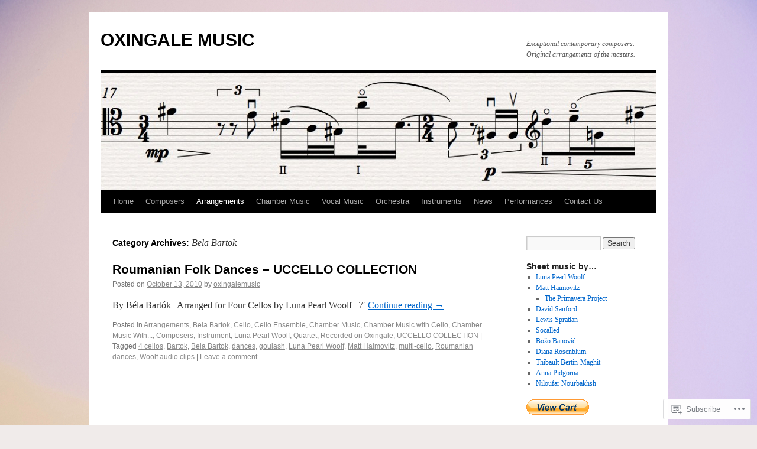

--- FILE ---
content_type: text/html; charset=UTF-8
request_url: https://oxingalemusic.com/category/arrangements/bela-bartok/
body_size: 21647
content:
<!DOCTYPE html>
<html lang="en">
<head>
<meta charset="UTF-8" />
<title>
Bela Bartok | OXINGALE MUSIC</title>
<link rel="profile" href="https://gmpg.org/xfn/11" />
<link rel="stylesheet" type="text/css" media="all" href="https://s0.wp.com/wp-content/themes/pub/twentyten/style.css?m=1659017451i&amp;ver=20190507" />
<link rel="pingback" href="https://oxingalemusic.com/xmlrpc.php">
<meta name='robots' content='max-image-preview:large' />
<meta name="google-site-verification" content="5upxWs5G49E7PKcf__GEHEr0c-PKSaivoS8ZP75tozA" />

<!-- Async WordPress.com Remote Login -->
<script id="wpcom_remote_login_js">
var wpcom_remote_login_extra_auth = '';
function wpcom_remote_login_remove_dom_node_id( element_id ) {
	var dom_node = document.getElementById( element_id );
	if ( dom_node ) { dom_node.parentNode.removeChild( dom_node ); }
}
function wpcom_remote_login_remove_dom_node_classes( class_name ) {
	var dom_nodes = document.querySelectorAll( '.' + class_name );
	for ( var i = 0; i < dom_nodes.length; i++ ) {
		dom_nodes[ i ].parentNode.removeChild( dom_nodes[ i ] );
	}
}
function wpcom_remote_login_final_cleanup() {
	wpcom_remote_login_remove_dom_node_classes( "wpcom_remote_login_msg" );
	wpcom_remote_login_remove_dom_node_id( "wpcom_remote_login_key" );
	wpcom_remote_login_remove_dom_node_id( "wpcom_remote_login_validate" );
	wpcom_remote_login_remove_dom_node_id( "wpcom_remote_login_js" );
	wpcom_remote_login_remove_dom_node_id( "wpcom_request_access_iframe" );
	wpcom_remote_login_remove_dom_node_id( "wpcom_request_access_styles" );
}

// Watch for messages back from the remote login
window.addEventListener( "message", function( e ) {
	if ( e.origin === "https://r-login.wordpress.com" ) {
		var data = {};
		try {
			data = JSON.parse( e.data );
		} catch( e ) {
			wpcom_remote_login_final_cleanup();
			return;
		}

		if ( data.msg === 'LOGIN' ) {
			// Clean up the login check iframe
			wpcom_remote_login_remove_dom_node_id( "wpcom_remote_login_key" );

			var id_regex = new RegExp( /^[0-9]+$/ );
			var token_regex = new RegExp( /^.*|.*|.*$/ );
			if (
				token_regex.test( data.token )
				&& id_regex.test( data.wpcomid )
			) {
				// We have everything we need to ask for a login
				var script = document.createElement( "script" );
				script.setAttribute( "id", "wpcom_remote_login_validate" );
				script.src = '/remote-login.php?wpcom_remote_login=validate'
					+ '&wpcomid=' + data.wpcomid
					+ '&token=' + encodeURIComponent( data.token )
					+ '&host=' + window.location.protocol
					+ '//' + window.location.hostname
					+ '&postid=550'
					+ '&is_singular=';
				document.body.appendChild( script );
			}

			return;
		}

		// Safari ITP, not logged in, so redirect
		if ( data.msg === 'LOGIN-REDIRECT' ) {
			window.location = 'https://wordpress.com/log-in?redirect_to=' + window.location.href;
			return;
		}

		// Safari ITP, storage access failed, remove the request
		if ( data.msg === 'LOGIN-REMOVE' ) {
			var css_zap = 'html { -webkit-transition: margin-top 1s; transition: margin-top 1s; } /* 9001 */ html { margin-top: 0 !important; } * html body { margin-top: 0 !important; } @media screen and ( max-width: 782px ) { html { margin-top: 0 !important; } * html body { margin-top: 0 !important; } }';
			var style_zap = document.createElement( 'style' );
			style_zap.type = 'text/css';
			style_zap.appendChild( document.createTextNode( css_zap ) );
			document.body.appendChild( style_zap );

			var e = document.getElementById( 'wpcom_request_access_iframe' );
			e.parentNode.removeChild( e );

			document.cookie = 'wordpress_com_login_access=denied; path=/; max-age=31536000';

			return;
		}

		// Safari ITP
		if ( data.msg === 'REQUEST_ACCESS' ) {
			console.log( 'request access: safari' );

			// Check ITP iframe enable/disable knob
			if ( wpcom_remote_login_extra_auth !== 'safari_itp_iframe' ) {
				return;
			}

			// If we are in a "private window" there is no ITP.
			var private_window = false;
			try {
				var opendb = window.openDatabase( null, null, null, null );
			} catch( e ) {
				private_window = true;
			}

			if ( private_window ) {
				console.log( 'private window' );
				return;
			}

			var iframe = document.createElement( 'iframe' );
			iframe.id = 'wpcom_request_access_iframe';
			iframe.setAttribute( 'scrolling', 'no' );
			iframe.setAttribute( 'sandbox', 'allow-storage-access-by-user-activation allow-scripts allow-same-origin allow-top-navigation-by-user-activation' );
			iframe.src = 'https://r-login.wordpress.com/remote-login.php?wpcom_remote_login=request_access&origin=' + encodeURIComponent( data.origin ) + '&wpcomid=' + encodeURIComponent( data.wpcomid );

			var css = 'html { -webkit-transition: margin-top 1s; transition: margin-top 1s; } /* 9001 */ html { margin-top: 46px !important; } * html body { margin-top: 46px !important; } @media screen and ( max-width: 660px ) { html { margin-top: 71px !important; } * html body { margin-top: 71px !important; } #wpcom_request_access_iframe { display: block; height: 71px !important; } } #wpcom_request_access_iframe { border: 0px; height: 46px; position: fixed; top: 0; left: 0; width: 100%; min-width: 100%; z-index: 99999; background: #23282d; } ';

			var style = document.createElement( 'style' );
			style.type = 'text/css';
			style.id = 'wpcom_request_access_styles';
			style.appendChild( document.createTextNode( css ) );
			document.body.appendChild( style );

			document.body.appendChild( iframe );
		}

		if ( data.msg === 'DONE' ) {
			wpcom_remote_login_final_cleanup();
		}
	}
}, false );

// Inject the remote login iframe after the page has had a chance to load
// more critical resources
window.addEventListener( "DOMContentLoaded", function( e ) {
	var iframe = document.createElement( "iframe" );
	iframe.style.display = "none";
	iframe.setAttribute( "scrolling", "no" );
	iframe.setAttribute( "id", "wpcom_remote_login_key" );
	iframe.src = "https://r-login.wordpress.com/remote-login.php"
		+ "?wpcom_remote_login=key"
		+ "&origin=aHR0cHM6Ly9veGluZ2FsZW11c2ljLmNvbQ%3D%3D"
		+ "&wpcomid=15751283"
		+ "&time=" + Math.floor( Date.now() / 1000 );
	document.body.appendChild( iframe );
}, false );
</script>
<link rel='dns-prefetch' href='//s0.wp.com' />
<link rel="alternate" type="application/rss+xml" title="OXINGALE MUSIC &raquo; Feed" href="https://oxingalemusic.com/feed/" />
<link rel="alternate" type="application/rss+xml" title="OXINGALE MUSIC &raquo; Comments Feed" href="https://oxingalemusic.com/comments/feed/" />
<link rel="alternate" type="application/rss+xml" title="OXINGALE MUSIC &raquo; Bela Bartok Category Feed" href="https://oxingalemusic.com/category/arrangements/bela-bartok/feed/" />
	<script type="text/javascript">
		/* <![CDATA[ */
		function addLoadEvent(func) {
			var oldonload = window.onload;
			if (typeof window.onload != 'function') {
				window.onload = func;
			} else {
				window.onload = function () {
					oldonload();
					func();
				}
			}
		}
		/* ]]> */
	</script>
	<link crossorigin='anonymous' rel='stylesheet' id='all-css-0-1' href='/wp-content/mu-plugins/likes/jetpack-likes.css?m=1743883414i&cssminify=yes' type='text/css' media='all' />
<style id='wp-emoji-styles-inline-css'>

	img.wp-smiley, img.emoji {
		display: inline !important;
		border: none !important;
		box-shadow: none !important;
		height: 1em !important;
		width: 1em !important;
		margin: 0 0.07em !important;
		vertical-align: -0.1em !important;
		background: none !important;
		padding: 0 !important;
	}
/*# sourceURL=wp-emoji-styles-inline-css */
</style>
<link crossorigin='anonymous' rel='stylesheet' id='all-css-2-1' href='/wp-content/plugins/gutenberg-core/v22.2.0/build/styles/block-library/style.css?m=1764855221i&cssminify=yes' type='text/css' media='all' />
<style id='wp-block-library-inline-css'>
.has-text-align-justify {
	text-align:justify;
}
.has-text-align-justify{text-align:justify;}

/*# sourceURL=wp-block-library-inline-css */
</style><style id='global-styles-inline-css'>
:root{--wp--preset--aspect-ratio--square: 1;--wp--preset--aspect-ratio--4-3: 4/3;--wp--preset--aspect-ratio--3-4: 3/4;--wp--preset--aspect-ratio--3-2: 3/2;--wp--preset--aspect-ratio--2-3: 2/3;--wp--preset--aspect-ratio--16-9: 16/9;--wp--preset--aspect-ratio--9-16: 9/16;--wp--preset--color--black: #000;--wp--preset--color--cyan-bluish-gray: #abb8c3;--wp--preset--color--white: #fff;--wp--preset--color--pale-pink: #f78da7;--wp--preset--color--vivid-red: #cf2e2e;--wp--preset--color--luminous-vivid-orange: #ff6900;--wp--preset--color--luminous-vivid-amber: #fcb900;--wp--preset--color--light-green-cyan: #7bdcb5;--wp--preset--color--vivid-green-cyan: #00d084;--wp--preset--color--pale-cyan-blue: #8ed1fc;--wp--preset--color--vivid-cyan-blue: #0693e3;--wp--preset--color--vivid-purple: #9b51e0;--wp--preset--color--blue: #0066cc;--wp--preset--color--medium-gray: #666;--wp--preset--color--light-gray: #f1f1f1;--wp--preset--gradient--vivid-cyan-blue-to-vivid-purple: linear-gradient(135deg,rgb(6,147,227) 0%,rgb(155,81,224) 100%);--wp--preset--gradient--light-green-cyan-to-vivid-green-cyan: linear-gradient(135deg,rgb(122,220,180) 0%,rgb(0,208,130) 100%);--wp--preset--gradient--luminous-vivid-amber-to-luminous-vivid-orange: linear-gradient(135deg,rgb(252,185,0) 0%,rgb(255,105,0) 100%);--wp--preset--gradient--luminous-vivid-orange-to-vivid-red: linear-gradient(135deg,rgb(255,105,0) 0%,rgb(207,46,46) 100%);--wp--preset--gradient--very-light-gray-to-cyan-bluish-gray: linear-gradient(135deg,rgb(238,238,238) 0%,rgb(169,184,195) 100%);--wp--preset--gradient--cool-to-warm-spectrum: linear-gradient(135deg,rgb(74,234,220) 0%,rgb(151,120,209) 20%,rgb(207,42,186) 40%,rgb(238,44,130) 60%,rgb(251,105,98) 80%,rgb(254,248,76) 100%);--wp--preset--gradient--blush-light-purple: linear-gradient(135deg,rgb(255,206,236) 0%,rgb(152,150,240) 100%);--wp--preset--gradient--blush-bordeaux: linear-gradient(135deg,rgb(254,205,165) 0%,rgb(254,45,45) 50%,rgb(107,0,62) 100%);--wp--preset--gradient--luminous-dusk: linear-gradient(135deg,rgb(255,203,112) 0%,rgb(199,81,192) 50%,rgb(65,88,208) 100%);--wp--preset--gradient--pale-ocean: linear-gradient(135deg,rgb(255,245,203) 0%,rgb(182,227,212) 50%,rgb(51,167,181) 100%);--wp--preset--gradient--electric-grass: linear-gradient(135deg,rgb(202,248,128) 0%,rgb(113,206,126) 100%);--wp--preset--gradient--midnight: linear-gradient(135deg,rgb(2,3,129) 0%,rgb(40,116,252) 100%);--wp--preset--font-size--small: 13px;--wp--preset--font-size--medium: 20px;--wp--preset--font-size--large: 36px;--wp--preset--font-size--x-large: 42px;--wp--preset--font-family--albert-sans: 'Albert Sans', sans-serif;--wp--preset--font-family--alegreya: Alegreya, serif;--wp--preset--font-family--arvo: Arvo, serif;--wp--preset--font-family--bodoni-moda: 'Bodoni Moda', serif;--wp--preset--font-family--bricolage-grotesque: 'Bricolage Grotesque', sans-serif;--wp--preset--font-family--cabin: Cabin, sans-serif;--wp--preset--font-family--chivo: Chivo, sans-serif;--wp--preset--font-family--commissioner: Commissioner, sans-serif;--wp--preset--font-family--cormorant: Cormorant, serif;--wp--preset--font-family--courier-prime: 'Courier Prime', monospace;--wp--preset--font-family--crimson-pro: 'Crimson Pro', serif;--wp--preset--font-family--dm-mono: 'DM Mono', monospace;--wp--preset--font-family--dm-sans: 'DM Sans', sans-serif;--wp--preset--font-family--dm-serif-display: 'DM Serif Display', serif;--wp--preset--font-family--domine: Domine, serif;--wp--preset--font-family--eb-garamond: 'EB Garamond', serif;--wp--preset--font-family--epilogue: Epilogue, sans-serif;--wp--preset--font-family--fahkwang: Fahkwang, sans-serif;--wp--preset--font-family--figtree: Figtree, sans-serif;--wp--preset--font-family--fira-sans: 'Fira Sans', sans-serif;--wp--preset--font-family--fjalla-one: 'Fjalla One', sans-serif;--wp--preset--font-family--fraunces: Fraunces, serif;--wp--preset--font-family--gabarito: Gabarito, system-ui;--wp--preset--font-family--ibm-plex-mono: 'IBM Plex Mono', monospace;--wp--preset--font-family--ibm-plex-sans: 'IBM Plex Sans', sans-serif;--wp--preset--font-family--ibarra-real-nova: 'Ibarra Real Nova', serif;--wp--preset--font-family--instrument-serif: 'Instrument Serif', serif;--wp--preset--font-family--inter: Inter, sans-serif;--wp--preset--font-family--josefin-sans: 'Josefin Sans', sans-serif;--wp--preset--font-family--jost: Jost, sans-serif;--wp--preset--font-family--libre-baskerville: 'Libre Baskerville', serif;--wp--preset--font-family--libre-franklin: 'Libre Franklin', sans-serif;--wp--preset--font-family--literata: Literata, serif;--wp--preset--font-family--lora: Lora, serif;--wp--preset--font-family--merriweather: Merriweather, serif;--wp--preset--font-family--montserrat: Montserrat, sans-serif;--wp--preset--font-family--newsreader: Newsreader, serif;--wp--preset--font-family--noto-sans-mono: 'Noto Sans Mono', sans-serif;--wp--preset--font-family--nunito: Nunito, sans-serif;--wp--preset--font-family--open-sans: 'Open Sans', sans-serif;--wp--preset--font-family--overpass: Overpass, sans-serif;--wp--preset--font-family--pt-serif: 'PT Serif', serif;--wp--preset--font-family--petrona: Petrona, serif;--wp--preset--font-family--piazzolla: Piazzolla, serif;--wp--preset--font-family--playfair-display: 'Playfair Display', serif;--wp--preset--font-family--plus-jakarta-sans: 'Plus Jakarta Sans', sans-serif;--wp--preset--font-family--poppins: Poppins, sans-serif;--wp--preset--font-family--raleway: Raleway, sans-serif;--wp--preset--font-family--roboto: Roboto, sans-serif;--wp--preset--font-family--roboto-slab: 'Roboto Slab', serif;--wp--preset--font-family--rubik: Rubik, sans-serif;--wp--preset--font-family--rufina: Rufina, serif;--wp--preset--font-family--sora: Sora, sans-serif;--wp--preset--font-family--source-sans-3: 'Source Sans 3', sans-serif;--wp--preset--font-family--source-serif-4: 'Source Serif 4', serif;--wp--preset--font-family--space-mono: 'Space Mono', monospace;--wp--preset--font-family--syne: Syne, sans-serif;--wp--preset--font-family--texturina: Texturina, serif;--wp--preset--font-family--urbanist: Urbanist, sans-serif;--wp--preset--font-family--work-sans: 'Work Sans', sans-serif;--wp--preset--spacing--20: 0.44rem;--wp--preset--spacing--30: 0.67rem;--wp--preset--spacing--40: 1rem;--wp--preset--spacing--50: 1.5rem;--wp--preset--spacing--60: 2.25rem;--wp--preset--spacing--70: 3.38rem;--wp--preset--spacing--80: 5.06rem;--wp--preset--shadow--natural: 6px 6px 9px rgba(0, 0, 0, 0.2);--wp--preset--shadow--deep: 12px 12px 50px rgba(0, 0, 0, 0.4);--wp--preset--shadow--sharp: 6px 6px 0px rgba(0, 0, 0, 0.2);--wp--preset--shadow--outlined: 6px 6px 0px -3px rgb(255, 255, 255), 6px 6px rgb(0, 0, 0);--wp--preset--shadow--crisp: 6px 6px 0px rgb(0, 0, 0);}:where(.is-layout-flex){gap: 0.5em;}:where(.is-layout-grid){gap: 0.5em;}body .is-layout-flex{display: flex;}.is-layout-flex{flex-wrap: wrap;align-items: center;}.is-layout-flex > :is(*, div){margin: 0;}body .is-layout-grid{display: grid;}.is-layout-grid > :is(*, div){margin: 0;}:where(.wp-block-columns.is-layout-flex){gap: 2em;}:where(.wp-block-columns.is-layout-grid){gap: 2em;}:where(.wp-block-post-template.is-layout-flex){gap: 1.25em;}:where(.wp-block-post-template.is-layout-grid){gap: 1.25em;}.has-black-color{color: var(--wp--preset--color--black) !important;}.has-cyan-bluish-gray-color{color: var(--wp--preset--color--cyan-bluish-gray) !important;}.has-white-color{color: var(--wp--preset--color--white) !important;}.has-pale-pink-color{color: var(--wp--preset--color--pale-pink) !important;}.has-vivid-red-color{color: var(--wp--preset--color--vivid-red) !important;}.has-luminous-vivid-orange-color{color: var(--wp--preset--color--luminous-vivid-orange) !important;}.has-luminous-vivid-amber-color{color: var(--wp--preset--color--luminous-vivid-amber) !important;}.has-light-green-cyan-color{color: var(--wp--preset--color--light-green-cyan) !important;}.has-vivid-green-cyan-color{color: var(--wp--preset--color--vivid-green-cyan) !important;}.has-pale-cyan-blue-color{color: var(--wp--preset--color--pale-cyan-blue) !important;}.has-vivid-cyan-blue-color{color: var(--wp--preset--color--vivid-cyan-blue) !important;}.has-vivid-purple-color{color: var(--wp--preset--color--vivid-purple) !important;}.has-black-background-color{background-color: var(--wp--preset--color--black) !important;}.has-cyan-bluish-gray-background-color{background-color: var(--wp--preset--color--cyan-bluish-gray) !important;}.has-white-background-color{background-color: var(--wp--preset--color--white) !important;}.has-pale-pink-background-color{background-color: var(--wp--preset--color--pale-pink) !important;}.has-vivid-red-background-color{background-color: var(--wp--preset--color--vivid-red) !important;}.has-luminous-vivid-orange-background-color{background-color: var(--wp--preset--color--luminous-vivid-orange) !important;}.has-luminous-vivid-amber-background-color{background-color: var(--wp--preset--color--luminous-vivid-amber) !important;}.has-light-green-cyan-background-color{background-color: var(--wp--preset--color--light-green-cyan) !important;}.has-vivid-green-cyan-background-color{background-color: var(--wp--preset--color--vivid-green-cyan) !important;}.has-pale-cyan-blue-background-color{background-color: var(--wp--preset--color--pale-cyan-blue) !important;}.has-vivid-cyan-blue-background-color{background-color: var(--wp--preset--color--vivid-cyan-blue) !important;}.has-vivid-purple-background-color{background-color: var(--wp--preset--color--vivid-purple) !important;}.has-black-border-color{border-color: var(--wp--preset--color--black) !important;}.has-cyan-bluish-gray-border-color{border-color: var(--wp--preset--color--cyan-bluish-gray) !important;}.has-white-border-color{border-color: var(--wp--preset--color--white) !important;}.has-pale-pink-border-color{border-color: var(--wp--preset--color--pale-pink) !important;}.has-vivid-red-border-color{border-color: var(--wp--preset--color--vivid-red) !important;}.has-luminous-vivid-orange-border-color{border-color: var(--wp--preset--color--luminous-vivid-orange) !important;}.has-luminous-vivid-amber-border-color{border-color: var(--wp--preset--color--luminous-vivid-amber) !important;}.has-light-green-cyan-border-color{border-color: var(--wp--preset--color--light-green-cyan) !important;}.has-vivid-green-cyan-border-color{border-color: var(--wp--preset--color--vivid-green-cyan) !important;}.has-pale-cyan-blue-border-color{border-color: var(--wp--preset--color--pale-cyan-blue) !important;}.has-vivid-cyan-blue-border-color{border-color: var(--wp--preset--color--vivid-cyan-blue) !important;}.has-vivid-purple-border-color{border-color: var(--wp--preset--color--vivid-purple) !important;}.has-vivid-cyan-blue-to-vivid-purple-gradient-background{background: var(--wp--preset--gradient--vivid-cyan-blue-to-vivid-purple) !important;}.has-light-green-cyan-to-vivid-green-cyan-gradient-background{background: var(--wp--preset--gradient--light-green-cyan-to-vivid-green-cyan) !important;}.has-luminous-vivid-amber-to-luminous-vivid-orange-gradient-background{background: var(--wp--preset--gradient--luminous-vivid-amber-to-luminous-vivid-orange) !important;}.has-luminous-vivid-orange-to-vivid-red-gradient-background{background: var(--wp--preset--gradient--luminous-vivid-orange-to-vivid-red) !important;}.has-very-light-gray-to-cyan-bluish-gray-gradient-background{background: var(--wp--preset--gradient--very-light-gray-to-cyan-bluish-gray) !important;}.has-cool-to-warm-spectrum-gradient-background{background: var(--wp--preset--gradient--cool-to-warm-spectrum) !important;}.has-blush-light-purple-gradient-background{background: var(--wp--preset--gradient--blush-light-purple) !important;}.has-blush-bordeaux-gradient-background{background: var(--wp--preset--gradient--blush-bordeaux) !important;}.has-luminous-dusk-gradient-background{background: var(--wp--preset--gradient--luminous-dusk) !important;}.has-pale-ocean-gradient-background{background: var(--wp--preset--gradient--pale-ocean) !important;}.has-electric-grass-gradient-background{background: var(--wp--preset--gradient--electric-grass) !important;}.has-midnight-gradient-background{background: var(--wp--preset--gradient--midnight) !important;}.has-small-font-size{font-size: var(--wp--preset--font-size--small) !important;}.has-medium-font-size{font-size: var(--wp--preset--font-size--medium) !important;}.has-large-font-size{font-size: var(--wp--preset--font-size--large) !important;}.has-x-large-font-size{font-size: var(--wp--preset--font-size--x-large) !important;}.has-albert-sans-font-family{font-family: var(--wp--preset--font-family--albert-sans) !important;}.has-alegreya-font-family{font-family: var(--wp--preset--font-family--alegreya) !important;}.has-arvo-font-family{font-family: var(--wp--preset--font-family--arvo) !important;}.has-bodoni-moda-font-family{font-family: var(--wp--preset--font-family--bodoni-moda) !important;}.has-bricolage-grotesque-font-family{font-family: var(--wp--preset--font-family--bricolage-grotesque) !important;}.has-cabin-font-family{font-family: var(--wp--preset--font-family--cabin) !important;}.has-chivo-font-family{font-family: var(--wp--preset--font-family--chivo) !important;}.has-commissioner-font-family{font-family: var(--wp--preset--font-family--commissioner) !important;}.has-cormorant-font-family{font-family: var(--wp--preset--font-family--cormorant) !important;}.has-courier-prime-font-family{font-family: var(--wp--preset--font-family--courier-prime) !important;}.has-crimson-pro-font-family{font-family: var(--wp--preset--font-family--crimson-pro) !important;}.has-dm-mono-font-family{font-family: var(--wp--preset--font-family--dm-mono) !important;}.has-dm-sans-font-family{font-family: var(--wp--preset--font-family--dm-sans) !important;}.has-dm-serif-display-font-family{font-family: var(--wp--preset--font-family--dm-serif-display) !important;}.has-domine-font-family{font-family: var(--wp--preset--font-family--domine) !important;}.has-eb-garamond-font-family{font-family: var(--wp--preset--font-family--eb-garamond) !important;}.has-epilogue-font-family{font-family: var(--wp--preset--font-family--epilogue) !important;}.has-fahkwang-font-family{font-family: var(--wp--preset--font-family--fahkwang) !important;}.has-figtree-font-family{font-family: var(--wp--preset--font-family--figtree) !important;}.has-fira-sans-font-family{font-family: var(--wp--preset--font-family--fira-sans) !important;}.has-fjalla-one-font-family{font-family: var(--wp--preset--font-family--fjalla-one) !important;}.has-fraunces-font-family{font-family: var(--wp--preset--font-family--fraunces) !important;}.has-gabarito-font-family{font-family: var(--wp--preset--font-family--gabarito) !important;}.has-ibm-plex-mono-font-family{font-family: var(--wp--preset--font-family--ibm-plex-mono) !important;}.has-ibm-plex-sans-font-family{font-family: var(--wp--preset--font-family--ibm-plex-sans) !important;}.has-ibarra-real-nova-font-family{font-family: var(--wp--preset--font-family--ibarra-real-nova) !important;}.has-instrument-serif-font-family{font-family: var(--wp--preset--font-family--instrument-serif) !important;}.has-inter-font-family{font-family: var(--wp--preset--font-family--inter) !important;}.has-josefin-sans-font-family{font-family: var(--wp--preset--font-family--josefin-sans) !important;}.has-jost-font-family{font-family: var(--wp--preset--font-family--jost) !important;}.has-libre-baskerville-font-family{font-family: var(--wp--preset--font-family--libre-baskerville) !important;}.has-libre-franklin-font-family{font-family: var(--wp--preset--font-family--libre-franklin) !important;}.has-literata-font-family{font-family: var(--wp--preset--font-family--literata) !important;}.has-lora-font-family{font-family: var(--wp--preset--font-family--lora) !important;}.has-merriweather-font-family{font-family: var(--wp--preset--font-family--merriweather) !important;}.has-montserrat-font-family{font-family: var(--wp--preset--font-family--montserrat) !important;}.has-newsreader-font-family{font-family: var(--wp--preset--font-family--newsreader) !important;}.has-noto-sans-mono-font-family{font-family: var(--wp--preset--font-family--noto-sans-mono) !important;}.has-nunito-font-family{font-family: var(--wp--preset--font-family--nunito) !important;}.has-open-sans-font-family{font-family: var(--wp--preset--font-family--open-sans) !important;}.has-overpass-font-family{font-family: var(--wp--preset--font-family--overpass) !important;}.has-pt-serif-font-family{font-family: var(--wp--preset--font-family--pt-serif) !important;}.has-petrona-font-family{font-family: var(--wp--preset--font-family--petrona) !important;}.has-piazzolla-font-family{font-family: var(--wp--preset--font-family--piazzolla) !important;}.has-playfair-display-font-family{font-family: var(--wp--preset--font-family--playfair-display) !important;}.has-plus-jakarta-sans-font-family{font-family: var(--wp--preset--font-family--plus-jakarta-sans) !important;}.has-poppins-font-family{font-family: var(--wp--preset--font-family--poppins) !important;}.has-raleway-font-family{font-family: var(--wp--preset--font-family--raleway) !important;}.has-roboto-font-family{font-family: var(--wp--preset--font-family--roboto) !important;}.has-roboto-slab-font-family{font-family: var(--wp--preset--font-family--roboto-slab) !important;}.has-rubik-font-family{font-family: var(--wp--preset--font-family--rubik) !important;}.has-rufina-font-family{font-family: var(--wp--preset--font-family--rufina) !important;}.has-sora-font-family{font-family: var(--wp--preset--font-family--sora) !important;}.has-source-sans-3-font-family{font-family: var(--wp--preset--font-family--source-sans-3) !important;}.has-source-serif-4-font-family{font-family: var(--wp--preset--font-family--source-serif-4) !important;}.has-space-mono-font-family{font-family: var(--wp--preset--font-family--space-mono) !important;}.has-syne-font-family{font-family: var(--wp--preset--font-family--syne) !important;}.has-texturina-font-family{font-family: var(--wp--preset--font-family--texturina) !important;}.has-urbanist-font-family{font-family: var(--wp--preset--font-family--urbanist) !important;}.has-work-sans-font-family{font-family: var(--wp--preset--font-family--work-sans) !important;}
/*# sourceURL=global-styles-inline-css */
</style>

<style id='classic-theme-styles-inline-css'>
/*! This file is auto-generated */
.wp-block-button__link{color:#fff;background-color:#32373c;border-radius:9999px;box-shadow:none;text-decoration:none;padding:calc(.667em + 2px) calc(1.333em + 2px);font-size:1.125em}.wp-block-file__button{background:#32373c;color:#fff;text-decoration:none}
/*# sourceURL=/wp-includes/css/classic-themes.min.css */
</style>
<link crossorigin='anonymous' rel='stylesheet' id='all-css-4-1' href='/_static/??-eJyNT0kOwjAM/BCu1YKgHBBv6WJCIGmi2KX095giNiFVXCx7NIsHhwhN6IQ6weh6YzvGJtQuNGfGIsvLLAe2PjqCRJdsha1leTGAZXSUNcwL/DDyPby9EinuYyV3hqfWVuTIK21ONtjWkKicnzsIXeclUWOgrmMiZtDpbe9BjprFP7oHjLGvUQYFRkXx0ek/7lQcpsy5pxKpqdHVTFXe55zIUAB9pRIbuq8DDq6y6S7d+12+LvNyWRTbzekGiYipTQ==&cssminify=yes' type='text/css' media='all' />
<style id='jetpack-global-styles-frontend-style-inline-css'>
:root { --font-headings: unset; --font-base: unset; --font-headings-default: -apple-system,BlinkMacSystemFont,"Segoe UI",Roboto,Oxygen-Sans,Ubuntu,Cantarell,"Helvetica Neue",sans-serif; --font-base-default: -apple-system,BlinkMacSystemFont,"Segoe UI",Roboto,Oxygen-Sans,Ubuntu,Cantarell,"Helvetica Neue",sans-serif;}
/*# sourceURL=jetpack-global-styles-frontend-style-inline-css */
</style>
<link crossorigin='anonymous' rel='stylesheet' id='all-css-6-1' href='/_static/??-eJyNjcEKwjAQRH/IuFRT6kX8FNkmS5K6yQY3Qfx7bfEiXrwM82B4A49qnJRGpUHupnIPqSgs1Cq624chi6zhO5OCRryTR++fW00l7J3qDv43XVNxoOISsmEJol/wY2uR8vs3WggsM/I6uOTzMI3Hw8lOg11eUT1JKA==&cssminify=yes' type='text/css' media='all' />
<script type="text/javascript" id="wpcom-actionbar-placeholder-js-extra">
/* <![CDATA[ */
var actionbardata = {"siteID":"15751283","postID":"0","siteURL":"https://oxingalemusic.com","xhrURL":"https://oxingalemusic.com/wp-admin/admin-ajax.php","nonce":"bace8c0cd9","isLoggedIn":"","statusMessage":"","subsEmailDefault":"instantly","proxyScriptUrl":"https://s0.wp.com/wp-content/js/wpcom-proxy-request.js?m=1513050504i&amp;ver=20211021","i18n":{"followedText":"New posts from this site will now appear in your \u003Ca href=\"https://wordpress.com/reader\"\u003EReader\u003C/a\u003E","foldBar":"Collapse this bar","unfoldBar":"Expand this bar","shortLinkCopied":"Shortlink copied to clipboard."}};
//# sourceURL=wpcom-actionbar-placeholder-js-extra
/* ]]> */
</script>
<script type="text/javascript" id="jetpack-mu-wpcom-settings-js-before">
/* <![CDATA[ */
var JETPACK_MU_WPCOM_SETTINGS = {"assetsUrl":"https://s0.wp.com/wp-content/mu-plugins/jetpack-mu-wpcom-plugin/moon/jetpack_vendor/automattic/jetpack-mu-wpcom/src/build/"};
//# sourceURL=jetpack-mu-wpcom-settings-js-before
/* ]]> */
</script>
<script crossorigin='anonymous' type='text/javascript'  src='/wp-content/js/rlt-proxy.js?m=1720530689i'></script>
<script type="text/javascript" id="rlt-proxy-js-after">
/* <![CDATA[ */
	rltInitialize( {"token":null,"iframeOrigins":["https:\/\/widgets.wp.com"]} );
//# sourceURL=rlt-proxy-js-after
/* ]]> */
</script>
<link rel="EditURI" type="application/rsd+xml" title="RSD" href="https://oxingalemusic.wordpress.com/xmlrpc.php?rsd" />
<meta name="generator" content="WordPress.com" />

<!-- Jetpack Open Graph Tags -->
<meta property="og:type" content="website" />
<meta property="og:title" content="Bela Bartok &#8211; OXINGALE MUSIC" />
<meta property="og:url" content="https://oxingalemusic.com/category/arrangements/bela-bartok/" />
<meta property="og:site_name" content="OXINGALE MUSIC" />
<meta property="og:image" content="https://oxingalemusic.com/wp-content/uploads/2018/08/cropped-oxlogored3-06-e1535148720620.jpg?w=200" />
<meta property="og:image:width" content="200" />
<meta property="og:image:height" content="200" />
<meta property="og:image:alt" content="" />
<meta property="og:locale" content="en_US" />
<meta name="twitter:creator" content="@Oxingale" />
<meta name="twitter:site" content="@Oxingale" />

<!-- End Jetpack Open Graph Tags -->
<link rel='openid.server' href='https://oxingalemusic.com/?openidserver=1' />
<link rel='openid.delegate' href='https://oxingalemusic.com/' />
<link rel="search" type="application/opensearchdescription+xml" href="https://oxingalemusic.com/osd.xml" title="OXINGALE MUSIC" />
<link rel="search" type="application/opensearchdescription+xml" href="https://s1.wp.com/opensearch.xml" title="WordPress.com" />
<meta name="theme-color" content="#f0ebea" />
		<style type="text/css">
			.recentcomments a {
				display: inline !important;
				padding: 0 !important;
				margin: 0 !important;
			}

			table.recentcommentsavatartop img.avatar, table.recentcommentsavatarend img.avatar {
				border: 0px;
				margin: 0;
			}

			table.recentcommentsavatartop a, table.recentcommentsavatarend a {
				border: 0px !important;
				background-color: transparent !important;
			}

			td.recentcommentsavatarend, td.recentcommentsavatartop {
				padding: 0px 0px 1px 0px;
				margin: 0px;
			}

			td.recentcommentstextend {
				border: none !important;
				padding: 0px 0px 2px 10px;
			}

			.rtl td.recentcommentstextend {
				padding: 0px 10px 2px 0px;
			}

			td.recentcommentstexttop {
				border: none;
				padding: 0px 0px 0px 10px;
			}

			.rtl td.recentcommentstexttop {
				padding: 0px 10px 0px 0px;
			}
		</style>
		<meta name="description" content="Posts about Bela Bartok written by oxingalemusic" />
<style type="text/css" id="custom-background-css">
body.custom-background { background-color: #f0ebea; background-image: url("https://oxingalemusic.wordpress.com/wp-content/uploads/2025/07/lunapearlwoolf-tamphotography-15-cropped-for-screen-3.jpg"); background-position: center top; background-size: auto; background-repeat: repeat; background-attachment: fixed; }
</style>
	<style type="text/css" id="custom-colors-css">#access ul li.current_page_item > a, #access ul li.current_page_parent > a, #access ul li.current-menu-ancestor > a, #access ul li.current-menu-item > a, #access ul li.current-menu-parent > a { color: #FFFFFF;}
#access li:hover > a, #access ul ul *:hover > a { fg2: #ffffff;}
#access a { color: #AAAAAA;}
.entry-meta a:link, .entry-utility a:link { color: #888888;}
</style>
<link rel="icon" href="https://oxingalemusic.com/wp-content/uploads/2018/08/cropped-oxlogored3-06-e1535148720620.jpg?w=32" sizes="32x32" />
<link rel="icon" href="https://oxingalemusic.com/wp-content/uploads/2018/08/cropped-oxlogored3-06-e1535148720620.jpg?w=192" sizes="192x192" />
<link rel="apple-touch-icon" href="https://oxingalemusic.com/wp-content/uploads/2018/08/cropped-oxlogored3-06-e1535148720620.jpg?w=180" />
<meta name="msapplication-TileImage" content="https://oxingalemusic.com/wp-content/uploads/2018/08/cropped-oxlogored3-06-e1535148720620.jpg?w=270" />
<link crossorigin='anonymous' rel='stylesheet' id='all-css-0-3' href='/wp-content/mu-plugins/jetpack-plugin/moon/_inc/build/subscriptions/subscriptions.min.css?m=1753976312i&cssminify=yes' type='text/css' media='all' />
</head>

<body class="archive category category-bela-bartok category-795917 custom-background wp-theme-pubtwentyten customizer-styles-applied single-author jetpack-reblog-enabled">
<div id="wrapper" class="hfeed">
	<div id="header">
		<div id="masthead">
			<div id="branding" role="banner">
								<div id="site-title">
					<span>
						<a href="https://oxingalemusic.com/" title="OXINGALE MUSIC" rel="home">OXINGALE MUSIC</a>
					</span>
				</div>
				<div id="site-description">Exceptional contemporary composers. Original arrangements of the masters.</div>

									<a class="home-link" href="https://oxingalemusic.com/" title="OXINGALE MUSIC" rel="home">
						<img src="https://oxingalemusic.com/wp-content/uploads/2010/09/cropped-picture-29.jpg" width="940" height="198" alt="" />
					</a>
								</div><!-- #branding -->

			<div id="access" role="navigation">
								<div class="skip-link screen-reader-text"><a href="#content" title="Skip to content">Skip to content</a></div>
				<div class="menu-header"><ul id="menu-oxingale-music" class="menu"><li id="menu-item-1740" class="menu-item menu-item-type-custom menu-item-object-custom menu-item-home menu-item-has-children menu-item-1740"><a href="http://oxingalemusic.com">Home</a>
<ul class="sub-menu">
	<li id="menu-item-21" class="menu-item menu-item-type-post_type menu-item-object-page menu-item-home menu-item-21"><a href="https://oxingalemusic.com/" title="Welcome to Oxingale Music!">About</a></li>
	<li id="menu-item-1331" class="menu-item menu-item-type-post_type menu-item-object-page menu-item-1331"><a href="https://oxingalemusic.com/faq/">FAQ</a></li>
</ul>
</li>
<li id="menu-item-25" class="menu-item menu-item-type-taxonomy menu-item-object-category menu-item-has-children menu-item-25"><a href="https://oxingalemusic.com/category/composers/">Composers</a>
<ul class="sub-menu">
	<li id="menu-item-6141" class="menu-item menu-item-type-post_type menu-item-object-page menu-item-6141"><a href="https://oxingalemusic.com/luna-pearl-woolf/">Luna Pearl Woolf</a></li>
	<li id="menu-item-12104" class="menu-item menu-item-type-post_type menu-item-object-page menu-item-12104"><a href="https://oxingalemusic.com/niloufar-nourbakhsh/">Niloufar Nourbakhsh</a></li>
	<li id="menu-item-6140" class="menu-item menu-item-type-post_type menu-item-object-page menu-item-6140"><a href="https://oxingalemusic.com/anna-pidgorna/">Anna Pidgorna</a></li>
	<li id="menu-item-243" class="menu-item menu-item-type-post_type menu-item-object-page menu-item-243"><a href="https://oxingalemusic.com/lewis-spratlan/">Lewis Spratlan</a></li>
	<li id="menu-item-6703" class="menu-item menu-item-type-post_type menu-item-object-page menu-item-6703"><a href="https://oxingalemusic.com/matt-haimovitz/">Matt Haimovitz</a></li>
	<li id="menu-item-6413" class="menu-item menu-item-type-post_type menu-item-object-page menu-item-6413"><a href="https://oxingalemusic.com/thibault-bertin-maghit/">Thibault Bertin-Maghit</a></li>
	<li id="menu-item-38" class="menu-item menu-item-type-post_type menu-item-object-page menu-item-38"><a href="https://oxingalemusic.com/david-sanford/">David Sanford</a></li>
	<li id="menu-item-11096" class="menu-item menu-item-type-taxonomy menu-item-object-category menu-item-11096"><a href="https://oxingalemusic.com/category/composers/socalled/">Socalled</a></li>
	<li id="menu-item-10503" class="menu-item menu-item-type-taxonomy menu-item-object-category menu-item-10503"><a href="https://oxingalemusic.com/category/composers/bozo-banovic/">Božo Banović</a></li>
	<li id="menu-item-10504" class="menu-item menu-item-type-taxonomy menu-item-object-category menu-item-10504"><a href="https://oxingalemusic.com/category/composers/diana-rosenblum/">Diana Rosenblum</a></li>
</ul>
</li>
<li id="menu-item-7073" class="menu-item menu-item-type-taxonomy menu-item-object-category current-category-ancestor current-menu-ancestor current-menu-parent current-category-parent menu-item-has-children menu-item-7073"><a href="https://oxingalemusic.com/category/arrangements/">Arrangements</a>
<ul class="sub-menu">
	<li id="menu-item-7079" class="menu-item menu-item-type-taxonomy menu-item-object-category current-menu-item menu-item-7079"><a href="https://oxingalemusic.com/category/arrangements/bela-bartok/" aria-current="page">Bela Bartok</a></li>
	<li id="menu-item-7083" class="menu-item menu-item-type-taxonomy menu-item-object-category menu-item-7083"><a href="https://oxingalemusic.com/category/arrangements/billy-strayhorn/">Billy Strayhorn</a></li>
	<li id="menu-item-8331" class="menu-item menu-item-type-taxonomy menu-item-object-category menu-item-8331"><a href="https://oxingalemusic.com/category/arrangements/charles-mingus/">Charles Mingus</a></li>
	<li id="menu-item-7075" class="menu-item menu-item-type-taxonomy menu-item-object-category menu-item-7075"><a href="https://oxingalemusic.com/category/arrangements/ernest-bloch/">Ernest Bloch</a></li>
	<li id="menu-item-7086" class="menu-item menu-item-type-taxonomy menu-item-object-category menu-item-7086"><a href="https://oxingalemusic.com/category/arrangements/franz-schubert/">Franz Schubert</a></li>
	<li id="menu-item-7087" class="menu-item menu-item-type-taxonomy menu-item-object-category menu-item-7087"><a href="https://oxingalemusic.com/category/arrangements/george-gershwin/">George Gershwin</a></li>
	<li id="menu-item-7074" class="menu-item menu-item-type-taxonomy menu-item-object-category menu-item-7074"><a href="https://oxingalemusic.com/category/arrangements/gustav-mahler/">Gustav Mahler</a></li>
	<li id="menu-item-7084" class="menu-item menu-item-type-taxonomy menu-item-object-category menu-item-7084"><a href="https://oxingalemusic.com/category/arrangements/jimi-hendrix/">Jimi Hendrix</a></li>
	<li id="menu-item-7581" class="menu-item menu-item-type-taxonomy menu-item-object-category menu-item-7581"><a href="https://oxingalemusic.com/category/arrangements/john-lewis/">John Lewis</a></li>
	<li id="menu-item-7082" class="menu-item menu-item-type-taxonomy menu-item-object-category menu-item-7082"><a href="https://oxingalemusic.com/category/arrangements/john-mclaughlin/">John Mclaughlin</a></li>
	<li id="menu-item-7076" class="menu-item menu-item-type-taxonomy menu-item-object-category menu-item-7076"><a href="https://oxingalemusic.com/category/arrangements/josquin-des-prez/">Josquin des Prez</a></li>
	<li id="menu-item-7085" class="menu-item menu-item-type-taxonomy menu-item-object-category menu-item-7085"><a href="https://oxingalemusic.com/category/arrangements/led-zeppelin/">Led Zeppelin</a></li>
	<li id="menu-item-8390" class="menu-item menu-item-type-taxonomy menu-item-object-category menu-item-8390"><a href="https://oxingalemusic.com/category/arrangements/lennon-mccartney/">Lennon-McCartney</a></li>
	<li id="menu-item-8388" class="menu-item menu-item-type-taxonomy menu-item-object-category menu-item-8388"><a href="https://oxingalemusic.com/category/arrangements/leonard-cohen/">Leonard Cohen</a></li>
	<li id="menu-item-7080" class="menu-item menu-item-type-taxonomy menu-item-object-category menu-item-7080"><a href="https://oxingalemusic.com/category/arrangements/miles-davis/">Miles Davis</a></li>
	<li id="menu-item-7081" class="menu-item menu-item-type-taxonomy menu-item-object-category menu-item-7081"><a href="https://oxingalemusic.com/category/arrangements/ornette-coleman/">Ornette Coleman</a></li>
	<li id="menu-item-7077" class="menu-item menu-item-type-taxonomy menu-item-object-category menu-item-7077"><a href="https://oxingalemusic.com/category/arrangements/traditional/">Traditional</a></li>
</ul>
</li>
<li id="menu-item-23" class="menu-item menu-item-type-taxonomy menu-item-object-category menu-item-has-children menu-item-23"><a href="https://oxingalemusic.com/category/chamber-music/">Chamber Music</a>
<ul class="sub-menu">
	<li id="menu-item-7091" class="menu-item menu-item-type-taxonomy menu-item-object-category menu-item-7091"><a href="https://oxingalemusic.com/category/chamber-music/duo/">Duo</a></li>
	<li id="menu-item-7097" class="menu-item menu-item-type-taxonomy menu-item-object-category menu-item-has-children menu-item-7097"><a href="https://oxingalemusic.com/category/chamber-music/trio/">Trio</a>
	<ul class="sub-menu">
		<li id="menu-item-7098" class="menu-item menu-item-type-taxonomy menu-item-object-category menu-item-7098"><a href="https://oxingalemusic.com/category/chamber-music/trio/piano-trio/">Piano Trio</a></li>
	</ul>
</li>
	<li id="menu-item-7092" class="menu-item menu-item-type-taxonomy menu-item-object-category menu-item-has-children menu-item-7092"><a href="https://oxingalemusic.com/category/chamber-music/quartet/">Quartet</a>
	<ul class="sub-menu">
		<li id="menu-item-7095" class="menu-item menu-item-type-taxonomy menu-item-object-category menu-item-7095"><a href="https://oxingalemusic.com/category/chamber-music/quartet/piano-quartet/">Piano Quartet</a></li>
		<li id="menu-item-7096" class="menu-item menu-item-type-taxonomy menu-item-object-category menu-item-7096"><a href="https://oxingalemusic.com/category/chamber-music/quartet/string-quartet/">String Quartet</a></li>
	</ul>
</li>
	<li id="menu-item-7093" class="menu-item menu-item-type-taxonomy menu-item-object-category menu-item-7093"><a href="https://oxingalemusic.com/category/chamber-music/quintet/">Quintet</a></li>
	<li id="menu-item-7094" class="menu-item menu-item-type-taxonomy menu-item-object-category menu-item-7094"><a href="https://oxingalemusic.com/category/chamber-music/large-chamber-ensemble/">Large Chamber Ensemble</a></li>
	<li id="menu-item-7071" class="menu-item menu-item-type-taxonomy menu-item-object-category menu-item-has-children menu-item-7071"><a href="https://oxingalemusic.com/category/chamber-music/chamber-music-with/">Chamber Music With&#8230;</a>
	<ul class="sub-menu">
		<li id="menu-item-195" class="menu-item menu-item-type-taxonomy menu-item-object-category menu-item-195"><a href="https://oxingalemusic.com/category/chamber-music/chamber-music-with/chamber-music-with-piano/">Chamber Music with Piano</a></li>
		<li id="menu-item-216" class="menu-item menu-item-type-taxonomy menu-item-object-category menu-item-has-children menu-item-216"><a href="https://oxingalemusic.com/category/chamber-music/chamber-music-with/chamber-music-with-cello/">Chamber Music with Cello</a>
		<ul class="sub-menu">
			<li id="menu-item-7099" class="menu-item menu-item-type-taxonomy menu-item-object-category menu-item-7099"><a href="https://oxingalemusic.com/category/chamber-music/chamber-music-with/chamber-music-with-cello/cello-ensemble/">Cello Ensemble</a></li>
			<li id="menu-item-7100" class="menu-item menu-item-type-taxonomy menu-item-object-category menu-item-7100"><a href="https://oxingalemusic.com/category/chamber-music/chamber-music-with/chamber-music-with-cello/uccello-collection/">UCCELLO COLLECTION</a></li>
		</ul>
</li>
		<li id="menu-item-221" class="menu-item menu-item-type-taxonomy menu-item-object-category menu-item-221"><a href="https://oxingalemusic.com/category/chamber-music/chamber-music-with/chamber-music-with-voice/">Chamber Music with Voice</a></li>
	</ul>
</li>
</ul>
</li>
<li id="menu-item-20019" class="menu-item menu-item-type-taxonomy menu-item-object-category menu-item-has-children menu-item-20019"><a href="https://oxingalemusic.com/category/vocal-music-2/">Vocal Music</a>
<ul class="sub-menu">
	<li id="menu-item-20023" class="menu-item menu-item-type-taxonomy menu-item-object-category menu-item-has-children menu-item-20023"><a href="https://oxingalemusic.com/category/vocal-music-2/opera-vocal-music/">Opera</a>
	<ul class="sub-menu">
		<li id="menu-item-20025" class="menu-item menu-item-type-taxonomy menu-item-object-category menu-item-20025"><a href="https://oxingalemusic.com/category/vocal-music-2/opera-vocal-music/arias-opera/">Arias</a></li>
		<li id="menu-item-20024" class="menu-item menu-item-type-taxonomy menu-item-object-category menu-item-20024"><a href="https://oxingalemusic.com/category/vocal-music-2/opera-vocal-music/full-scores-opera/">Full Scores</a></li>
	</ul>
</li>
	<li id="menu-item-220" class="menu-item menu-item-type-taxonomy menu-item-object-category menu-item-has-children menu-item-220"><a href="https://oxingalemusic.com/category/chamber-music/chamber-music-with/chamber-music-with-voice/">Art Song/Chamber</a>
	<ul class="sub-menu">
		<li id="menu-item-20021" class="menu-item menu-item-type-taxonomy menu-item-object-category menu-item-20021"><a href="https://oxingalemusic.com/category/vocal-music-2/art-song-chamber-vocal-music/solo-art-song-chamber/">Solo</a></li>
		<li id="menu-item-20027" class="menu-item menu-item-type-taxonomy menu-item-object-category menu-item-20027"><a href="https://oxingalemusic.com/category/vocal-music-2/art-song-chamber-vocal-music/duo-art-song-chamber/">Duo</a></li>
		<li id="menu-item-20020" class="menu-item menu-item-type-taxonomy menu-item-object-category menu-item-20020"><a href="https://oxingalemusic.com/category/vocal-music-2/art-song-chamber-vocal-music/trio-or-larger/">Trio or larger</a></li>
	</ul>
</li>
	<li id="menu-item-20083" class="menu-item menu-item-type-taxonomy menu-item-object-category menu-item-has-children menu-item-20083"><a href="https://oxingalemusic.com/category/vocal-music-2/by-voice-type/">By Voice Type</a>
	<ul class="sub-menu">
		<li id="menu-item-20085" class="menu-item menu-item-type-taxonomy menu-item-object-category menu-item-20085"><a href="https://oxingalemusic.com/category/vocal-music-2/by-voice-type/soprano/">Soprano</a></li>
		<li id="menu-item-20084" class="menu-item menu-item-type-taxonomy menu-item-object-category menu-item-20084"><a href="https://oxingalemusic.com/category/vocal-music-2/by-voice-type/mezzo-soprano/">Mezzo-soprano</a></li>
		<li id="menu-item-20086" class="menu-item menu-item-type-taxonomy menu-item-object-category menu-item-20086"><a href="https://oxingalemusic.com/category/vocal-music-2/by-voice-type/alto/">Alto</a></li>
		<li id="menu-item-20087" class="menu-item menu-item-type-taxonomy menu-item-object-category menu-item-20087"><a href="https://oxingalemusic.com/category/vocal-music-2/by-voice-type/tenor/">Tenor</a></li>
		<li id="menu-item-20088" class="menu-item menu-item-type-taxonomy menu-item-object-category menu-item-20088"><a href="https://oxingalemusic.com/category/vocal-music-2/by-voice-type/baritone/">Baritone</a></li>
		<li id="menu-item-20089" class="menu-item menu-item-type-taxonomy menu-item-object-category menu-item-20089"><a href="https://oxingalemusic.com/category/vocal-music-2/by-voice-type/narrator/">Narrator</a></li>
	</ul>
</li>
	<li id="menu-item-20026" class="menu-item menu-item-type-taxonomy menu-item-object-category menu-item-20026"><a href="https://oxingalemusic.com/category/vocal-music-2/choral/">Choral</a></li>
</ul>
</li>
<li id="menu-item-7072" class="menu-item menu-item-type-taxonomy menu-item-object-category menu-item-has-children menu-item-7072"><a href="https://oxingalemusic.com/category/orchestra/">Orchestra</a>
<ul class="sub-menu">
	<li id="menu-item-223" class="menu-item menu-item-type-taxonomy menu-item-object-category menu-item-has-children menu-item-223"><a href="https://oxingalemusic.com/category/orchestra/concertos/">Concertos</a>
	<ul class="sub-menu">
		<li id="menu-item-227" class="menu-item menu-item-type-taxonomy menu-item-object-category menu-item-227"><a href="https://oxingalemusic.com/category/instrument/cello/cello-concertos/">Cello Concertos</a></li>
	</ul>
</li>
	<li id="menu-item-191" class="menu-item menu-item-type-taxonomy menu-item-object-category menu-item-191"><a href="https://oxingalemusic.com/category/orchestra/full-orchestra/">Full Orchestra</a></li>
	<li id="menu-item-193" class="menu-item menu-item-type-taxonomy menu-item-object-category menu-item-193"><a href="https://oxingalemusic.com/category/orchestra/chamber-orchestra/">Chamber Orchestra</a></li>
	<li id="menu-item-192" class="menu-item menu-item-type-taxonomy menu-item-object-category menu-item-192"><a href="https://oxingalemusic.com/category/orchestra/string-orchestra/">String Orchestra</a></li>
	<li id="menu-item-7102" class="menu-item menu-item-type-taxonomy menu-item-object-category menu-item-7102"><a href="https://oxingalemusic.com/category/orchestra/small-ensemble/">Small Ensemble</a></li>
</ul>
</li>
<li id="menu-item-7044" class="menu-item menu-item-type-taxonomy menu-item-object-category menu-item-has-children menu-item-7044"><a href="https://oxingalemusic.com/category/instrument/">Instruments</a>
<ul class="sub-menu">
	<li id="menu-item-7066" class="menu-item menu-item-type-taxonomy menu-item-object-category menu-item-7066"><a href="https://oxingalemusic.com/category/instrument/accordion/">Accordion</a></li>
	<li id="menu-item-7047" class="menu-item menu-item-type-taxonomy menu-item-object-category menu-item-7047"><a href="https://oxingalemusic.com/category/instrument/bass/">Bass</a></li>
	<li id="menu-item-7070" class="menu-item menu-item-type-taxonomy menu-item-object-category menu-item-has-children menu-item-7070"><a href="https://oxingalemusic.com/category/instrument/cello/">Cello</a>
	<ul class="sub-menu">
		<li id="menu-item-7064" class="menu-item menu-item-type-taxonomy menu-item-object-category menu-item-7064"><a href="https://oxingalemusic.com/category/instrument/cello/cello-piccolo/">Cello Piccolo</a></li>
		<li id="menu-item-28" class="menu-item menu-item-type-taxonomy menu-item-object-category menu-item-28"><a href="https://oxingalemusic.com/category/instrument/cello/solo-cello/">Solo Cello</a></li>
		<li id="menu-item-215" class="menu-item menu-item-type-taxonomy menu-item-object-category menu-item-has-children menu-item-215"><a href="https://oxingalemusic.com/category/chamber-music/chamber-music-with/chamber-music-with-cello/">Chamber Music with Cello</a>
		<ul class="sub-menu">
			<li id="menu-item-7089" class="menu-item menu-item-type-taxonomy menu-item-object-category menu-item-7089"><a href="https://oxingalemusic.com/category/chamber-music/chamber-music-with/chamber-music-with-cello/cello-ensemble/">Cello Ensemble</a></li>
			<li id="menu-item-7090" class="menu-item menu-item-type-taxonomy menu-item-object-category menu-item-7090"><a href="https://oxingalemusic.com/category/chamber-music/chamber-music-with/chamber-music-with-cello/uccello-collection/">UCCELLO COLLECTION</a></li>
		</ul>
</li>
		<li id="menu-item-7088" class="menu-item menu-item-type-taxonomy menu-item-object-category menu-item-7088"><a href="https://oxingalemusic.com/category/instrument/cello/cello-concertos/">Cello Concertos</a></li>
		<li id="menu-item-7101" class="menu-item menu-item-type-taxonomy menu-item-object-category menu-item-7101"><a href="https://oxingalemusic.com/category/instrument/cello/the-primavera-project/">The Primavera Project</a></li>
	</ul>
</li>
	<li id="menu-item-7065" class="menu-item menu-item-type-taxonomy menu-item-object-category menu-item-has-children menu-item-7065"><a href="https://oxingalemusic.com/category/instrument/clarinet/">Clarinet</a>
	<ul class="sub-menu">
		<li id="menu-item-12279" class="menu-item menu-item-type-taxonomy menu-item-object-category menu-item-12279"><a href="https://oxingalemusic.com/category/instrument/clarinet/bass-clarinet/">Bass clarinet</a></li>
	</ul>
</li>
	<li id="menu-item-7048" class="menu-item menu-item-type-taxonomy menu-item-object-category menu-item-7048"><a href="https://oxingalemusic.com/category/instrument/bassoon/">Bassoon</a></li>
	<li id="menu-item-7050" class="menu-item menu-item-type-taxonomy menu-item-object-category menu-item-7050"><a href="https://oxingalemusic.com/category/instrument/electronics/">Electronics</a></li>
	<li id="menu-item-7113" class="menu-item menu-item-type-taxonomy menu-item-object-category menu-item-has-children menu-item-7113"><a href="https://oxingalemusic.com/category/instrument/flute/">Flute</a>
	<ul class="sub-menu">
		<li id="menu-item-7115" class="menu-item menu-item-type-taxonomy menu-item-object-category menu-item-7115"><a href="https://oxingalemusic.com/category/instrument/flute/piccolo/">Piccolo</a></li>
	</ul>
</li>
	<li id="menu-item-7052" class="menu-item menu-item-type-taxonomy menu-item-object-category menu-item-7052"><a href="https://oxingalemusic.com/category/instrument/guitar/">Guitar</a></li>
	<li id="menu-item-8134" class="menu-item menu-item-type-taxonomy menu-item-object-category menu-item-8134"><a href="https://oxingalemusic.com/category/instrument/harp/">Harp</a></li>
	<li id="menu-item-7053" class="menu-item menu-item-type-taxonomy menu-item-object-category menu-item-7053"><a href="https://oxingalemusic.com/category/instrument/harpsichord/">Harpsichord</a></li>
	<li id="menu-item-7117" class="menu-item menu-item-type-taxonomy menu-item-object-category menu-item-7117"><a href="https://oxingalemusic.com/category/instrument/horn/">Horn</a></li>
	<li id="menu-item-7054" class="menu-item menu-item-type-taxonomy menu-item-object-category menu-item-7054"><a href="https://oxingalemusic.com/category/instrument/mandolin/">Mandolin</a></li>
	<li id="menu-item-7055" class="menu-item menu-item-type-taxonomy menu-item-object-category menu-item-has-children menu-item-7055"><a href="https://oxingalemusic.com/category/instrument/oboe/">Oboe</a>
	<ul class="sub-menu">
		<li id="menu-item-12278" class="menu-item menu-item-type-taxonomy menu-item-object-category menu-item-12278"><a href="https://oxingalemusic.com/category/instrument/oboe/english-horn/">English Horn</a></li>
	</ul>
</li>
	<li id="menu-item-7056" class="menu-item menu-item-type-taxonomy menu-item-object-category menu-item-7056"><a href="https://oxingalemusic.com/category/instrument/organ/">Organ</a></li>
	<li id="menu-item-7059" class="menu-item menu-item-type-taxonomy menu-item-object-category menu-item-7059"><a href="https://oxingalemusic.com/category/instrument/panflute/">Panflute</a></li>
	<li id="menu-item-7057" class="menu-item menu-item-type-taxonomy menu-item-object-category menu-item-7057"><a href="https://oxingalemusic.com/category/instrument/percussion/">Percussion</a></li>
	<li id="menu-item-7058" class="menu-item menu-item-type-taxonomy menu-item-object-category menu-item-has-children menu-item-7058"><a href="https://oxingalemusic.com/category/instrument/piano/">Piano</a>
	<ul class="sub-menu">
		<li id="menu-item-7157" class="menu-item menu-item-type-taxonomy menu-item-object-category menu-item-7157"><a href="https://oxingalemusic.com/category/instrument/piano/solo-piano/">Solo Piano</a></li>
		<li id="menu-item-7114" class="menu-item menu-item-type-taxonomy menu-item-object-category menu-item-7114"><a href="https://oxingalemusic.com/category/instrument/piano/four-hands/">Four Hands</a></li>
	</ul>
</li>
	<li id="menu-item-7060" class="menu-item menu-item-type-taxonomy menu-item-object-category menu-item-7060"><a href="https://oxingalemusic.com/category/instrument/saxophone/">Saxophone</a></li>
	<li id="menu-item-7061" class="menu-item menu-item-type-taxonomy menu-item-object-category menu-item-7061"><a href="https://oxingalemusic.com/category/instrument/trombone/">Trombone</a></li>
	<li id="menu-item-7642" class="menu-item menu-item-type-taxonomy menu-item-object-category menu-item-7642"><a href="https://oxingalemusic.com/category/instrument/trumpet/">Trumpet</a></li>
	<li id="menu-item-7641" class="menu-item menu-item-type-taxonomy menu-item-object-category menu-item-7641"><a href="https://oxingalemusic.com/category/instrument/tuba/">Tuba</a></li>
	<li id="menu-item-7062" class="menu-item menu-item-type-taxonomy menu-item-object-category menu-item-7062"><a href="https://oxingalemusic.com/category/instrument/viola/">Viola</a></li>
	<li id="menu-item-7063" class="menu-item menu-item-type-taxonomy menu-item-object-category menu-item-7063"><a href="https://oxingalemusic.com/category/instrument/violin/">Violin</a></li>
</ul>
</li>
<li id="menu-item-1429" class="menu-item menu-item-type-taxonomy menu-item-object-category menu-item-1429"><a href="https://oxingalemusic.com/category/news/">News</a></li>
<li id="menu-item-12489" class="menu-item menu-item-type-post_type menu-item-object-page menu-item-12489"><a href="https://oxingalemusic.com/performances/">Performances</a></li>
<li id="menu-item-141" class="menu-item menu-item-type-post_type menu-item-object-page menu-item-141"><a href="https://oxingalemusic.com/contact-us/">Contact Us</a></li>
</ul></div>			</div><!-- #access -->
		</div><!-- #masthead -->
	</div><!-- #header -->

	<div id="main">

		<div id="container">
			<div id="content" role="main">

				<h1 class="page-title">Category Archives: <span>Bela Bartok</span></h1>
				



	
			<div id="post-550" class="post-550 post type-post status-publish format-standard hentry category-arrangements category-bela-bartok category-cello category-cello-ensemble category-chamber-music category-chamber-music-with-cello category-chamber-music-with category-composers category-instrument category-luna-pearl-woolf-composers category-quartet category-recorded-on-oxingale category-uccello-collection tag-4-cellos tag-bartok tag-bela-bartok tag-dances tag-goulash tag-luna-pearl-woolf tag-matt-haimovitz tag-multi-cello tag-roumanian-dances tag-woolf-audio-clips">
			<h2 class="entry-title"><a href="https://oxingalemusic.com/2010/10/13/romanian-folk-dances/" rel="bookmark">Roumanian Folk Dances &#8211; UCCELLO&nbsp;COLLECTION</a></h2>

			<div class="entry-meta">
				<span class="meta-prep meta-prep-author">Posted on</span> <a href="https://oxingalemusic.com/2010/10/13/romanian-folk-dances/" title="6:51 pm" rel="bookmark"><span class="entry-date">October 13, 2010</span></a> <span class="meta-sep">by</span> <span class="author vcard"><a class="url fn n" href="https://oxingalemusic.com/author/oxingalemusic/" title="View all posts by oxingalemusic">oxingalemusic</a></span>			</div><!-- .entry-meta -->

					<div class="entry-summary">
				<p>By Béla Bartók | Arranged for Four Cellos by Luna Pearl Woolf | 7&#8242; <a href="https://oxingalemusic.com/2010/10/13/romanian-folk-dances/">Continue reading <span class="meta-nav">&rarr;</span></a></p>
			</div><!-- .entry-summary -->
	
			<div class="entry-utility">
													<span class="cat-links">
						<span class="entry-utility-prep entry-utility-prep-cat-links">Posted in</span> <a href="https://oxingalemusic.com/category/arrangements/" rel="category tag">Arrangements</a>, <a href="https://oxingalemusic.com/category/arrangements/bela-bartok/" rel="category tag">Bela Bartok</a>, <a href="https://oxingalemusic.com/category/instrument/cello/" rel="category tag">Cello</a>, <a href="https://oxingalemusic.com/category/chamber-music/chamber-music-with/chamber-music-with-cello/cello-ensemble/" rel="category tag">Cello Ensemble</a>, <a href="https://oxingalemusic.com/category/chamber-music/" rel="category tag">Chamber Music</a>, <a href="https://oxingalemusic.com/category/chamber-music/chamber-music-with/chamber-music-with-cello/" rel="category tag">Chamber Music with Cello</a>, <a href="https://oxingalemusic.com/category/chamber-music/chamber-music-with/" rel="category tag">Chamber Music With...</a>, <a href="https://oxingalemusic.com/category/composers/" rel="category tag">Composers</a>, <a href="https://oxingalemusic.com/category/instrument/" rel="category tag">Instrument</a>, <a href="https://oxingalemusic.com/category/composers/luna-pearl-woolf-composers/" rel="category tag">Luna Pearl Woolf</a>, <a href="https://oxingalemusic.com/category/chamber-music/quartet/" rel="category tag">Quartet</a>, <a href="https://oxingalemusic.com/category/recorded-on-oxingale/" rel="category tag">Recorded on Oxingale</a>, <a href="https://oxingalemusic.com/category/chamber-music/chamber-music-with/chamber-music-with-cello/uccello-collection/" rel="category tag">UCCELLO COLLECTION</a>					</span>
					<span class="meta-sep">|</span>
				
								<span class="tag-links">
					<span class="entry-utility-prep entry-utility-prep-tag-links">Tagged</span> <a href="https://oxingalemusic.com/tag/4-cellos/" rel="tag">4 cellos</a>, <a href="https://oxingalemusic.com/tag/bartok/" rel="tag">Bartok</a>, <a href="https://oxingalemusic.com/tag/bela-bartok/" rel="tag">Bela Bartok</a>, <a href="https://oxingalemusic.com/tag/dances/" rel="tag">dances</a>, <a href="https://oxingalemusic.com/tag/goulash/" rel="tag">goulash</a>, <a href="https://oxingalemusic.com/tag/luna-pearl-woolf/" rel="tag">Luna Pearl Woolf</a>, <a href="https://oxingalemusic.com/tag/matt-haimovitz/" rel="tag">Matt Haimovitz</a>, <a href="https://oxingalemusic.com/tag/multi-cello/" rel="tag">multi-cello</a>, <a href="https://oxingalemusic.com/tag/roumanian-dances/" rel="tag">Roumanian dances</a>, <a href="https://oxingalemusic.com/tag/woolf-audio-clips/" rel="tag">Woolf audio clips</a>				</span>
				<span class="meta-sep">|</span>
				
				<span class="comments-link"><a href="https://oxingalemusic.com/2010/10/13/romanian-folk-dances/#respond">Leave a comment</a></span>

							</div><!-- .entry-utility -->
		</div><!-- #post-550 -->

		
	


			</div><!-- #content -->
		</div><!-- #container -->


		<div id="primary" class="widget-area" role="complementary">
						<ul class="xoxo">

<li id="search-2" class="widget-container widget_search"><form role="search" method="get" id="searchform" class="searchform" action="https://oxingalemusic.com/">
				<div>
					<label class="screen-reader-text" for="s">Search for:</label>
					<input type="text" value="" name="s" id="s" />
					<input type="submit" id="searchsubmit" value="Search" />
				</div>
			</form></li><li id="nav_menu-5" class="widget-container widget_nav_menu"><h3 class="widget-title">Sheet music by&#8230;</h3><div class="menu-sheet-music-by-container"><ul id="menu-sheet-music-by" class="menu"><li id="menu-item-6345" class="menu-item menu-item-type-post_type menu-item-object-page menu-item-6345"><a href="https://oxingalemusic.com/luna-pearl-woolf/">Luna Pearl Woolf</a></li>
<li id="menu-item-6701" class="menu-item menu-item-type-post_type menu-item-object-page menu-item-has-children menu-item-6701"><a href="https://oxingalemusic.com/matt-haimovitz/">Matt Haimovitz</a>
<ul class="sub-menu">
	<li id="menu-item-11332" class="menu-item menu-item-type-taxonomy menu-item-object-category menu-item-11332"><a href="https://oxingalemusic.com/category/instrument/cello/the-primavera-project/">The Primavera Project</a></li>
</ul>
</li>
<li id="menu-item-6275" class="menu-item menu-item-type-post_type menu-item-object-page menu-item-6275"><a href="https://oxingalemusic.com/david-sanford/">David Sanford</a></li>
<li id="menu-item-6201" class="menu-item menu-item-type-post_type menu-item-object-page menu-item-6201"><a href="https://oxingalemusic.com/lewis-spratlan/">Lewis Spratlan</a></li>
<li id="menu-item-12546" class="menu-item menu-item-type-taxonomy menu-item-object-category menu-item-12546"><a href="https://oxingalemusic.com/category/composers/socalled/">Socalled</a></li>
<li id="menu-item-10500" class="menu-item menu-item-type-taxonomy menu-item-object-category menu-item-10500"><a href="https://oxingalemusic.com/category/composers/bozo-banovic/">Božo Banović</a></li>
<li id="menu-item-10501" class="menu-item menu-item-type-taxonomy menu-item-object-category menu-item-10501"><a href="https://oxingalemusic.com/category/composers/diana-rosenblum/">Diana Rosenblum</a></li>
<li id="menu-item-6496" class="menu-item menu-item-type-post_type menu-item-object-page menu-item-6496"><a href="https://oxingalemusic.com/thibault-bertin-maghit/">Thibault Bertin-Maghit</a></li>
<li id="menu-item-6144" class="menu-item menu-item-type-post_type menu-item-object-page menu-item-6144"><a href="https://oxingalemusic.com/anna-pidgorna/">Anna Pidgorna</a></li>
<li id="menu-item-12101" class="menu-item menu-item-type-post_type menu-item-object-page menu-item-12101"><a href="https://oxingalemusic.com/niloufar-nourbakhsh/">Niloufar Nourbakhsh</a></li>
</ul></div></li><li id="media_image-3" class="widget-container widget_media_image"><style>.widget.widget_media_image { overflow: hidden; }.widget.widget_media_image img { height: auto; max-width: 100%; }</style><a href="https://www.paypal.com/cgi-bin/webscr?cmd=_cart&#038;business=RFH497SLEBTPY&#038;display=1"><img width="107" height="26" src="https://oxingalemusic.com/wp-content/uploads/2010/10/view-cart-large.gif?w=107" class="image wp-image-975 alignnone attachment-0x0 size-0x0" alt="" style="max-width: 100%; height: auto;" decoding="async" loading="lazy" data-attachment-id="975" data-permalink="https://oxingalemusic.com/view-cart-large/" data-orig-file="https://oxingalemusic.com/wp-content/uploads/2010/10/view-cart-large.gif" data-orig-size="107,26" data-comments-opened="1" data-image-meta="{&quot;aperture&quot;:&quot;0&quot;,&quot;credit&quot;:&quot;&quot;,&quot;camera&quot;:&quot;&quot;,&quot;caption&quot;:&quot;&quot;,&quot;created_timestamp&quot;:&quot;0&quot;,&quot;copyright&quot;:&quot;&quot;,&quot;focal_length&quot;:&quot;0&quot;,&quot;iso&quot;:&quot;0&quot;,&quot;shutter_speed&quot;:&quot;0&quot;,&quot;title&quot;:&quot;&quot;}" data-image-title="View Cart Large" data-image-description="" data-image-caption="" data-medium-file="https://oxingalemusic.com/wp-content/uploads/2010/10/view-cart-large.gif?w=107" data-large-file="https://oxingalemusic.com/wp-content/uploads/2010/10/view-cart-large.gif?w=107" /></a></li><li id="blog_subscription-3" class="widget-container widget_blog_subscription jetpack_subscription_widget"><h3 class="widget-title"><label for="subscribe-field">Subscribe to our newsletter!</label></h3>

			<div class="wp-block-jetpack-subscriptions__container">
			<form
				action="https://subscribe.wordpress.com"
				method="post"
				accept-charset="utf-8"
				data-blog="15751283"
				data-post_access_level="everybody"
				id="subscribe-blog"
			>
				<p>Click to subscribe find out about new Oxingale releases, performances, and more!</p>
				<p id="subscribe-email">
					<label
						id="subscribe-field-label"
						for="subscribe-field"
						class="screen-reader-text"
					>
						Email Address:					</label>

					<input
							type="email"
							name="email"
							autocomplete="email"
							
							style="width: 95%; padding: 1px 10px"
							placeholder="Email Address"
							value=""
							id="subscribe-field"
							required
						/>				</p>

				<p id="subscribe-submit"
									>
					<input type="hidden" name="action" value="subscribe"/>
					<input type="hidden" name="blog_id" value="15751283"/>
					<input type="hidden" name="source" value="https://oxingalemusic.com/category/arrangements/bela-bartok/"/>
					<input type="hidden" name="sub-type" value="widget"/>
					<input type="hidden" name="redirect_fragment" value="subscribe-blog"/>
					<input type="hidden" id="_wpnonce" name="_wpnonce" value="af09d43d83" />					<button type="submit"
													class="wp-block-button__link"
																	>
						Sign me up!					</button>
				</p>
			</form>
							<div class="wp-block-jetpack-subscriptions__subscount">
					Join 611 other subscribers				</div>
						</div>
			
</li>
		<li id="recent-posts-2" class="widget-container widget_recent_entries">
		<h3 class="widget-title">Recent Additions</h3>
		<ul>
											<li>
					<a href="https://oxingalemusic.com/2025/07/24/luister-magazine-shares-glowing-review-of-jacqueline/">Luister Magazine shares glowing review of &#8220;Jacqueline&#8221;</a>
									</li>
											<li>
					<a href="https://oxingalemusic.com/2025/07/11/being-as-one/">Being as One</a>
									</li>
											<li>
					<a href="https://oxingalemusic.com/2025/07/11/lalaei/">Lalaei</a>
									</li>
											<li>
					<a href="https://oxingalemusic.com/2025/07/11/what-am-i/">What am I?</a>
									</li>
					</ul>

		</li><li id="tag_cloud-2" class="widget-container widget_tag_cloud"><h3 class="widget-title">Browse the Catalogue</h3><div style="overflow: hidden;"><a href="https://oxingalemusic.com/category/composers/anna-pidgorna/" style="font-size: 100%; padding: 1px; margin: 1px;"  title="Anna Pidgorna (13)">Anna Pidgorna</a> <a href="https://oxingalemusic.com/tag/arrangements/" style="font-size: 107.60869565217%; padding: 1px; margin: 1px;"  title="Arrangements (20)">Arrangements</a> <a href="https://oxingalemusic.com/category/vocal-music-2/art-song-chamber-vocal-music/" style="font-size: 113.04347826087%; padding: 1px; margin: 1px;"  title="Art Song/Chamber (25)">Art Song/Chamber</a> <a href="https://oxingalemusic.com/tag/cello/" style="font-size: 175%; padding: 1px; margin: 1px;"  title="Cello (82)">Cello</a> <a href="https://oxingalemusic.com/tag/cello-ensemble/" style="font-size: 101.08695652174%; padding: 1px; margin: 1px;"  title="Cello Ensemble (14)">Cello Ensemble</a> <a href="https://oxingalemusic.com/tag/chamber-music/" style="font-size: 182.60869565217%; padding: 1px; margin: 1px;"  title="Chamber Music (89)">Chamber Music</a> <a href="https://oxingalemusic.com/category/chamber-music/chamber-music-with/" style="font-size: 166.30434782609%; padding: 1px; margin: 1px;"  title="Chamber Music With... (74)">Chamber Music With...</a> <a href="https://oxingalemusic.com/tag/chamber-music-with-cello/" style="font-size: 148.91304347826%; padding: 1px; margin: 1px;"  title="Chamber Music with Cello (58)">Chamber Music with Cello</a> <a href="https://oxingalemusic.com/tag/chamber-music-with-piano/" style="font-size: 120.65217391304%; padding: 1px; margin: 1px;"  title="Chamber Music with Piano (32)">Chamber Music with Piano</a> <a href="https://oxingalemusic.com/tag/chamber-music-with-voice/" style="font-size: 111.95652173913%; padding: 1px; margin: 1px;"  title="Chamber Music with Voice (24)">Chamber Music with Voice</a> <a href="https://oxingalemusic.com/tag/choral/" style="font-size: 106.52173913043%; padding: 1px; margin: 1px;"  title="Choral (19)">Choral</a> <a href="https://oxingalemusic.com/tag/composers/" style="font-size: 275%; padding: 1px; margin: 1px;"  title="Composers (174)">Composers</a> <a href="https://oxingalemusic.com/category/composers/david-sanford/" style="font-size: 107.60869565217%; padding: 1px; margin: 1px;"  title="David Sanford (20)">David Sanford</a> <a href="https://oxingalemusic.com/tag/duo/" style="font-size: 117.39130434783%; padding: 1px; margin: 1px;"  title="Duo (29)">Duo</a> <a href="https://oxingalemusic.com/category/instrument/" style="font-size: 229.34782608696%; padding: 1px; margin: 1px;"  title="Instrument (132)">Instrument</a> <a href="https://oxingalemusic.com/tag/large-chamber-ensemble/" style="font-size: 105.4347826087%; padding: 1px; margin: 1px;"  title="Large Chamber Ensemble (18)">Large Chamber Ensemble</a> <a href="https://oxingalemusic.com/category/composers/lewis-spratlan/" style="font-size: 141.30434782609%; padding: 1px; margin: 1px;"  title="Lewis Spratlan (51)">Lewis Spratlan</a> <a href="https://oxingalemusic.com/category/composers/luna-pearl-woolf-composers/" style="font-size: 180.4347826087%; padding: 1px; margin: 1px;"  title="Luna Pearl Woolf (87)">Luna Pearl Woolf</a> <a href="https://oxingalemusic.com/tag/news/" style="font-size: 148.91304347826%; padding: 1px; margin: 1px;"  title="News (58)">News</a> <a href="https://oxingalemusic.com/tag/orchestra/" style="font-size: 110.86956521739%; padding: 1px; margin: 1px;"  title="Orchestra (23)">Orchestra</a> <a href="https://oxingalemusic.com/tag/piano/" style="font-size: 128.26086956522%; padding: 1px; margin: 1px;"  title="Piano (39)">Piano</a> <a href="https://oxingalemusic.com/tag/quartet/" style="font-size: 106.52173913043%; padding: 1px; margin: 1px;"  title="Quartet (19)">Quartet</a> <a href="https://oxingalemusic.com/category/recorded-on-oxingale/" style="font-size: 126.08695652174%; padding: 1px; margin: 1px;"  title="Recorded on Oxingale (37)">Recorded on Oxingale</a> <a href="https://oxingalemusic.com/tag/soprano/" style="font-size: 109.78260869565%; padding: 1px; margin: 1px;"  title="Soprano (22)">Soprano</a> <a href="https://oxingalemusic.com/category/vocal-music-2/art-song-chamber-vocal-music/trio-or-larger/" style="font-size: 102.17391304348%; padding: 1px; margin: 1px;"  title="Trio or larger (15)">Trio or larger</a> <a href="https://oxingalemusic.com/category/chamber-music/chamber-music-with/chamber-music-with-cello/uccello-collection/" style="font-size: 100%; padding: 1px; margin: 1px;"  title="UCCELLO COLLECTION (13)">UCCELLO COLLECTION</a> <a href="https://oxingalemusic.com/tag/viola/" style="font-size: 109.78260869565%; padding: 1px; margin: 1px;"  title="Viola (22)">Viola</a> <a href="https://oxingalemusic.com/tag/violin/" style="font-size: 123.91304347826%; padding: 1px; margin: 1px;"  title="Violin (35)">Violin</a> <a href="https://oxingalemusic.com/category/vocal-music-2/" style="font-size: 143.47826086957%; padding: 1px; margin: 1px;"  title="Vocal Music (53)">Vocal Music</a> <a href="https://oxingalemusic.com/category/works-for-rent/" style="font-size: 132.60869565217%; padding: 1px; margin: 1px;"  title="Works for Rent (43)">Works for Rent</a> </div></li><li id="wp_tag_cloud-2" class="widget-container wp_widget_tag_cloud"><h3 class="widget-title">More to Explore&#8230;</h3><ul class='wp-tag-cloud' role='list'>
	<li><a href="https://oxingalemusic.com/tag/4-cellos/" class="tag-cloud-link tag-link-44148638 tag-link-position-1" style="font-size: 8.8421052631579pt;" aria-label="4 cellos (5 items)">4 cellos</a></li>
	<li><a href="https://oxingalemusic.com/tag/8-cellos/" class="tag-cloud-link tag-link-44166165 tag-link-position-2" style="font-size: 8pt;" aria-label="8 cellos (4 items)">8 cellos</a></li>
	<li><a href="https://oxingalemusic.com/tag/anna-pidgorna/" class="tag-cloud-link tag-link-184295402 tag-link-position-3" style="font-size: 13.263157894737pt;" aria-label="Anna Pidgorna (15 items)">Anna Pidgorna</a></li>
	<li><a href="https://oxingalemusic.com/tag/apres-moi/" class="tag-cloud-link tag-link-1541824 tag-link-position-4" style="font-size: 8pt;" aria-label="apres moi (4 items)">apres moi</a></li>
	<li><a href="https://oxingalemusic.com/tag/bassoon/" class="tag-cloud-link tag-link-503254 tag-link-position-5" style="font-size: 9.5789473684211pt;" aria-label="Bassoon (6 items)">Bassoon</a></li>
	<li><a href="https://oxingalemusic.com/tag/berkeley/" class="tag-cloud-link tag-link-55409 tag-link-position-6" style="font-size: 9.5789473684211pt;" aria-label="Berkeley (6 items)">Berkeley</a></li>
	<li><a href="https://oxingalemusic.com/tag/california/" class="tag-cloud-link tag-link-1337 tag-link-position-7" style="font-size: 9.5789473684211pt;" aria-label="California (6 items)">California</a></li>
	<li><a href="https://oxingalemusic.com/tag/cello/" class="tag-cloud-link tag-link-153665 tag-link-position-8" style="font-size: 20.105263157895pt;" aria-label="Cello (69 items)">Cello</a></li>
	<li><a href="https://oxingalemusic.com/tag/cello-big-band/" class="tag-cloud-link tag-link-44166166 tag-link-position-9" style="font-size: 10.631578947368pt;" aria-label="cello big band (8 items)">cello big band</a></li>
	<li><a href="https://oxingalemusic.com/tag/chamber-music/" class="tag-cloud-link tag-link-83093 tag-link-position-10" style="font-size: 10.105263157895pt;" aria-label="Chamber Music (7 items)">Chamber Music</a></li>
	<li><a href="https://oxingalemusic.com/tag/charline-von-heyl/" class="tag-cloud-link tag-link-11380416 tag-link-position-11" style="font-size: 9.5789473684211pt;" aria-label="Charline von Heyl (6 items)">Charline von Heyl</a></li>
	<li><a href="https://oxingalemusic.com/tag/choir/" class="tag-cloud-link tag-link-15498 tag-link-position-12" style="font-size: 10.105263157895pt;" aria-label="choir (7 items)">choir</a></li>
	<li><a href="https://oxingalemusic.com/tag/clarinet/" class="tag-cloud-link tag-link-311981 tag-link-position-13" style="font-size: 12.315789473684pt;" aria-label="Clarinet (12 items)">Clarinet</a></li>
	<li><a href="https://oxingalemusic.com/tag/classical-music/" class="tag-cloud-link tag-link-8094 tag-link-position-14" style="font-size: 12pt;" aria-label="classical-music (11 items)">classical-music</a></li>
	<li><a href="https://oxingalemusic.com/tag/collectif9/" class="tag-cloud-link tag-link-34292383 tag-link-position-15" style="font-size: 9.5789473684211pt;" aria-label="collectif9 (6 items)">collectif9</a></li>
	<li><a href="https://oxingalemusic.com/tag/contemporary/" class="tag-cloud-link tag-link-40070 tag-link-position-16" style="font-size: 11.157894736842pt;" aria-label="contemporary (9 items)">contemporary</a></li>
	<li><a href="https://oxingalemusic.com/tag/contemporary-cello/" class="tag-cloud-link tag-link-54642775 tag-link-position-17" style="font-size: 8.8421052631579pt;" aria-label="contemporary cello (5 items)">contemporary cello</a></li>
	<li><a href="https://oxingalemusic.com/tag/contemporary-composer/" class="tag-cloud-link tag-link-8368854 tag-link-position-18" style="font-size: 10.631578947368pt;" aria-label="contemporary composer (8 items)">contemporary composer</a></li>
	<li><a href="https://oxingalemusic.com/tag/contemporary-opera/" class="tag-cloud-link tag-link-13054000 tag-link-position-19" style="font-size: 11.157894736842pt;" aria-label="contemporary opera (9 items)">contemporary opera</a></li>
	<li><a href="https://oxingalemusic.com/tag/david-sanford/" class="tag-cloud-link tag-link-13167551 tag-link-position-20" style="font-size: 15.368421052632pt;" aria-label="David Sanford (24 items)">David Sanford</a></li>
	<li><a href="https://oxingalemusic.com/tag/eleanor-wilner/" class="tag-cloud-link tag-link-1483239 tag-link-position-21" style="font-size: 8.8421052631579pt;" aria-label="Eleanor Wilner (5 items)">Eleanor Wilner</a></li>
	<li><a href="https://oxingalemusic.com/tag/electronics/" class="tag-cloud-link tag-link-7334 tag-link-position-22" style="font-size: 10.631578947368pt;" aria-label="Electronics (8 items)">Electronics</a></li>
	<li><a href="https://oxingalemusic.com/tag/flute/" class="tag-cloud-link tag-link-398233 tag-link-position-23" style="font-size: 9.5789473684211pt;" aria-label="Flute (6 items)">Flute</a></li>
	<li><a href="https://oxingalemusic.com/tag/grammy-nominated/" class="tag-cloud-link tag-link-2021098 tag-link-position-24" style="font-size: 8.8421052631579pt;" aria-label="Grammy Nominated (5 items)">Grammy Nominated</a></li>
	<li><a href="https://oxingalemusic.com/tag/horn/" class="tag-cloud-link tag-link-769196 tag-link-position-25" style="font-size: 10.105263157895pt;" aria-label="Horn (7 items)">Horn</a></li>
	<li><a href="https://oxingalemusic.com/tag/invasion/" class="tag-cloud-link tag-link-26499 tag-link-position-26" style="font-size: 10.631578947368pt;" aria-label="Invasion (8 items)">Invasion</a></li>
	<li><a href="https://oxingalemusic.com/tag/iranian-composer/" class="tag-cloud-link tag-link-4055915 tag-link-position-27" style="font-size: 9.5789473684211pt;" aria-label="Iranian Composer (6 items)">Iranian Composer</a></li>
	<li><a href="https://oxingalemusic.com/tag/jacqueline-du-pre/" class="tag-cloud-link tag-link-946698 tag-link-position-28" style="font-size: 11.157894736842pt;" aria-label="Jacqueline du Pre (9 items)">Jacqueline du Pre</a></li>
	<li><a href="https://oxingalemusic.com/tag/jazz/" class="tag-cloud-link tag-link-21992 tag-link-position-29" style="font-size: 8.8421052631579pt;" aria-label="jazz (5 items)">jazz</a></li>
	<li><a href="https://oxingalemusic.com/tag/large-chamber-ensemble/" class="tag-cloud-link tag-link-326643286 tag-link-position-30" style="font-size: 10.631578947368pt;" aria-label="Large Chamber Ensemble (8 items)">Large Chamber Ensemble</a></li>
	<li><a href="https://oxingalemusic.com/tag/lewis-spratlan/" class="tag-cloud-link tag-link-21091942 tag-link-position-31" style="font-size: 18.631578947368pt;" aria-label="Lewis Spratlan (50 items)">Lewis Spratlan</a></li>
	<li><a href="https://oxingalemusic.com/tag/lisa-delan/" class="tag-cloud-link tag-link-44153659 tag-link-position-32" style="font-size: 10.105263157895pt;" aria-label="Lisa Delan (7 items)">Lisa Delan</a></li>
	<li><a href="https://oxingalemusic.com/tag/luna-pearl-woolf/" class="tag-cloud-link tag-link-41617831 tag-link-position-33" style="font-size: 22pt;" aria-label="Luna Pearl Woolf (106 items)">Luna Pearl Woolf</a></li>
	<li><a href="https://oxingalemusic.com/tag/marnie-breckenridge/" class="tag-cloud-link tag-link-8492747 tag-link-position-34" style="font-size: 13.052631578947pt;" aria-label="Marnie Breckenridge (14 items)">Marnie Breckenridge</a></li>
	<li><a href="https://oxingalemusic.com/tag/matt-haimovitz/" class="tag-cloud-link tag-link-5874706 tag-link-position-35" style="font-size: 19.473684210526pt;" aria-label="Matt Haimovitz (60 items)">Matt Haimovitz</a></li>
	<li><a href="https://oxingalemusic.com/tag/meeting-of-the-spirits/" class="tag-cloud-link tag-link-25278750 tag-link-position-36" style="font-size: 11.157894736842pt;" aria-label="Meeting of the Spirits (9 items)">Meeting of the Spirits</a></li>
	<li><a href="https://oxingalemusic.com/tag/melange-a-trois/" class="tag-cloud-link tag-link-18198561 tag-link-position-37" style="font-size: 8.8421052631579pt;" aria-label="Melange a Trois (5 items)">Melange a Trois</a></li>
	<li><a href="https://oxingalemusic.com/tag/mezzo-soprano/" class="tag-cloud-link tag-link-223250 tag-link-position-38" style="font-size: 8.8421052631579pt;" aria-label="Mezzo-soprano (5 items)">Mezzo-soprano</a></li>
	<li><a href="https://oxingalemusic.com/tag/montreal/" class="tag-cloud-link tag-link-7116 tag-link-position-39" style="font-size: 10.631578947368pt;" aria-label="Montreal (8 items)">Montreal</a></li>
	<li><a href="https://oxingalemusic.com/tag/multi-cello/" class="tag-cloud-link tag-link-42088318 tag-link-position-40" style="font-size: 12.736842105263pt;" aria-label="multi-cello (13 items)">multi-cello</a></li>
	<li><a href="https://oxingalemusic.com/tag/music/" class="tag-cloud-link tag-link-18 tag-link-position-41" style="font-size: 12.315789473684pt;" aria-label="music (12 items)">music</a></li>
	<li><a href="https://oxingalemusic.com/tag/nadia-shpachenko/" class="tag-cloud-link tag-link-26246493 tag-link-position-42" style="font-size: 11.578947368421pt;" aria-label="Nadia Shpachenko (10 items)">Nadia Shpachenko</a></li>
	<li><a href="https://oxingalemusic.com/tag/news/" class="tag-cloud-link tag-link-103 tag-link-position-43" style="font-size: 10.631578947368pt;" aria-label="News (8 items)">News</a></li>
	<li><a href="https://oxingalemusic.com/tag/niloufar-nourbakhsh/" class="tag-cloud-link tag-link-352243304 tag-link-position-44" style="font-size: 13.052631578947pt;" aria-label="Niloufar Nourbakhsh (14 items)">Niloufar Nourbakhsh</a></li>
	<li><a href="https://oxingalemusic.com/tag/oakland/" class="tag-cloud-link tag-link-25675 tag-link-position-45" style="font-size: 9.5789473684211pt;" aria-label="Oakland (6 items)">Oakland</a></li>
	<li><a href="https://oxingalemusic.com/tag/oboe/" class="tag-cloud-link tag-link-314266 tag-link-position-46" style="font-size: 8pt;" aria-label="Oboe (4 items)">Oboe</a></li>
	<li><a href="https://oxingalemusic.com/tag/opera-2/" class="tag-cloud-link tag-link-5850473 tag-link-position-47" style="font-size: 14.105263157895pt;" aria-label="opera (18 items)">opera</a></li>
	<li><a href="https://oxingalemusic.com/tag/orchestra/" class="tag-cloud-link tag-link-34806 tag-link-position-48" style="font-size: 10.105263157895pt;" aria-label="Orchestra (7 items)">Orchestra</a></li>
	<li><a href="https://oxingalemusic.com/tag/oxingale-music/" class="tag-cloud-link tag-link-42087809 tag-link-position-49" style="font-size: 8.8421052631579pt;" aria-label="Oxingale Music (5 items)">Oxingale Music</a></li>
	<li><a href="https://oxingalemusic.com/tag/oxingale-records/" class="tag-cloud-link tag-link-16600532 tag-link-position-50" style="font-size: 10.631578947368pt;" aria-label="Oxingale Records (8 items)">Oxingale Records</a></li>
	<li><a href="https://oxingalemusic.com/tag/pentatone/" class="tag-cloud-link tag-link-76534506 tag-link-position-51" style="font-size: 14.526315789474pt;" aria-label="Pentatone (20 items)">Pentatone</a></li>
	<li><a href="https://oxingalemusic.com/tag/pentatone-oxingale-series/" class="tag-cloud-link tag-link-423853608 tag-link-position-52" style="font-size: 10.631578947368pt;" aria-label="Pentatone Oxingale Series (8 items)">Pentatone Oxingale Series</a></li>
	<li><a href="https://oxingalemusic.com/tag/percussion/" class="tag-cloud-link tag-link-74590 tag-link-position-53" style="font-size: 12.315789473684pt;" aria-label="Percussion (12 items)">Percussion</a></li>
	<li><a href="https://oxingalemusic.com/tag/piano/" class="tag-cloud-link tag-link-15502 tag-link-position-54" style="font-size: 17.157894736842pt;" aria-label="Piano (36 items)">Piano</a></li>
	<li><a href="https://oxingalemusic.com/tag/reference-recordings/" class="tag-cloud-link tag-link-60517261 tag-link-position-55" style="font-size: 11.157894736842pt;" aria-label="reference recordings (9 items)">reference recordings</a></li>
	<li><a href="https://oxingalemusic.com/tag/royce-vavrek/" class="tag-cloud-link tag-link-43121268 tag-link-position-56" style="font-size: 12.315789473684pt;" aria-label="Royce Vavrek (12 items)">Royce Vavrek</a></li>
	<li><a href="https://oxingalemusic.com/tag/sanford-audio-clips/" class="tag-cloud-link tag-link-51554691 tag-link-position-57" style="font-size: 12.736842105263pt;" aria-label="Sanford audio clips (13 items)">Sanford audio clips</a></li>
	<li><a href="https://oxingalemusic.com/tag/satb/" class="tag-cloud-link tag-link-3262188 tag-link-position-58" style="font-size: 11.578947368421pt;" aria-label="SATB (10 items)">SATB</a></li>
	<li><a href="https://oxingalemusic.com/tag/solo-cello/" class="tag-cloud-link tag-link-15141256 tag-link-position-59" style="font-size: 12.315789473684pt;" aria-label="Solo Cello (12 items)">Solo Cello</a></li>
	<li><a href="https://oxingalemusic.com/tag/solo-piano/" class="tag-cloud-link tag-link-772117 tag-link-position-60" style="font-size: 11.157894736842pt;" aria-label="Solo Piano (9 items)">Solo Piano</a></li>
	<li><a href="https://oxingalemusic.com/tag/soprano/" class="tag-cloud-link tag-link-105298 tag-link-position-61" style="font-size: 15.894736842105pt;" aria-label="Soprano (27 items)">Soprano</a></li>
	<li><a href="https://oxingalemusic.com/tag/spratlan-audio-clips/" class="tag-cloud-link tag-link-51555435 tag-link-position-62" style="font-size: 12.736842105263pt;" aria-label="Spratlan audio clips (13 items)">Spratlan audio clips</a></li>
	<li><a href="https://oxingalemusic.com/tag/string-quartet/" class="tag-cloud-link tag-link-934842 tag-link-position-63" style="font-size: 9.5789473684211pt;" aria-label="String Quartet (6 items)">String Quartet</a></li>
	<li><a href="https://oxingalemusic.com/tag/tapestry-opera/" class="tag-cloud-link tag-link-18508085 tag-link-position-64" style="font-size: 10.105263157895pt;" aria-label="Tapestry Opera (7 items)">Tapestry Opera</a></li>
	<li><a href="https://oxingalemusic.com/tag/the-primavera-project/" class="tag-cloud-link tag-link-721981826 tag-link-position-65" style="font-size: 9.5789473684211pt;" aria-label="The Primavera Project (6 items)">The Primavera Project</a></li>
	<li><a href="https://oxingalemusic.com/tag/thibault-bertin-maghit/" class="tag-cloud-link tag-link-458910083 tag-link-position-66" style="font-size: 10.105263157895pt;" aria-label="Thibault Bertin-Maghit (7 items)">Thibault Bertin-Maghit</a></li>
	<li><a href="https://oxingalemusic.com/tag/trio/" class="tag-cloud-link tag-link-404101 tag-link-position-67" style="font-size: 8.8421052631579pt;" aria-label="Trio (5 items)">Trio</a></li>
	<li><a href="https://oxingalemusic.com/tag/trombone/" class="tag-cloud-link tag-link-45654 tag-link-position-68" style="font-size: 9.5789473684211pt;" aria-label="Trombone (6 items)">Trombone</a></li>
	<li><a href="https://oxingalemusic.com/tag/uccello/" class="tag-cloud-link tag-link-1869630 tag-link-position-69" style="font-size: 10.631578947368pt;" aria-label="uccello (8 items)">uccello</a></li>
	<li><a href="https://oxingalemusic.com/tag/viola/" class="tag-cloud-link tag-link-379738 tag-link-position-70" style="font-size: 13.578947368421pt;" aria-label="Viola (16 items)">Viola</a></li>
	<li><a href="https://oxingalemusic.com/tag/violin/" class="tag-cloud-link tag-link-4241 tag-link-position-71" style="font-size: 16.210526315789pt;" aria-label="Violin (29 items)">Violin</a></li>
	<li><a href="https://oxingalemusic.com/tag/voice/" class="tag-cloud-link tag-link-708078 tag-link-position-72" style="font-size: 10.631578947368pt;" aria-label="Voice (8 items)">Voice</a></li>
	<li><a href="https://oxingalemusic.com/tag/west-edge-opera/" class="tag-cloud-link tag-link-124384088 tag-link-position-73" style="font-size: 11.157894736842pt;" aria-label="West Edge opera (9 items)">West Edge opera</a></li>
	<li><a href="https://oxingalemusic.com/tag/women-composers/" class="tag-cloud-link tag-link-809667 tag-link-position-74" style="font-size: 11.157894736842pt;" aria-label="women composers (9 items)">women composers</a></li>
	<li><a href="https://oxingalemusic.com/tag/woolf-audio-clips/" class="tag-cloud-link tag-link-51555353 tag-link-position-75" style="font-size: 13.052631578947pt;" aria-label="Woolf audio clips (14 items)">Woolf audio clips</a></li>
</ul>
</li>			</ul>
		</div><!-- #primary .widget-area -->


		<div id="secondary" class="widget-area" role="complementary">
			<ul class="xoxo">
				<li id="text-3" class="widget-container widget_text">			<div class="textwidget">All materials at oxingalemusic.com (music, texts, images, audio clips etc.) are under copyright. 
© Oxingale Productions, Inc. and the composers. 
For licensing information please contact us.</div>
		</li>			</ul>
		</div><!-- #secondary .widget-area -->

	</div><!-- #main -->

	<div id="footer" role="contentinfo">
		<div id="colophon">



			<div id="footer-widget-area" role="complementary">




				<div id="fourth" class="widget-area">
					<ul class="xoxo">
						<li id="nav_menu-4" class="widget-container widget_nav_menu"></li>					</ul>
				</div><!-- #fourth .widget-area -->

			</div><!-- #footer-widget-area -->

			<div id="site-info">
				<a href="https://oxingalemusic.com/" title="OXINGALE MUSIC" rel="home">
					OXINGALE MUSIC				</a>
							</div><!-- #site-info -->

			<div id="site-generator">
								<a href="https://wordpress.com/?ref=footer_blog" rel="nofollow">Blog at WordPress.com.</a>
			</div><!-- #site-generator -->

		</div><!-- #colophon -->
	</div><!-- #footer -->

</div><!-- #wrapper -->

<!--  -->
<script type="speculationrules">
{"prefetch":[{"source":"document","where":{"and":[{"href_matches":"/*"},{"not":{"href_matches":["/wp-*.php","/wp-admin/*","/files/*","/wp-content/*","/wp-content/plugins/*","/wp-content/themes/pub/twentyten/*","/*\\?(.+)"]}},{"not":{"selector_matches":"a[rel~=\"nofollow\"]"}},{"not":{"selector_matches":".no-prefetch, .no-prefetch a"}}]},"eagerness":"conservative"}]}
</script>
<script type="text/javascript" src="//0.gravatar.com/js/hovercards/hovercards.min.js?ver=202603924dcd77a86c6f1d3698ec27fc5da92b28585ddad3ee636c0397cf312193b2a1" id="grofiles-cards-js"></script>
<script type="text/javascript" id="wpgroho-js-extra">
/* <![CDATA[ */
var WPGroHo = {"my_hash":""};
//# sourceURL=wpgroho-js-extra
/* ]]> */
</script>
<script crossorigin='anonymous' type='text/javascript'  src='/wp-content/mu-plugins/gravatar-hovercards/wpgroho.js?m=1610363240i'></script>

	<script>
		// Initialize and attach hovercards to all gravatars
		( function() {
			function init() {
				if ( typeof Gravatar === 'undefined' ) {
					return;
				}

				if ( typeof Gravatar.init !== 'function' ) {
					return;
				}

				Gravatar.profile_cb = function ( hash, id ) {
					WPGroHo.syncProfileData( hash, id );
				};

				Gravatar.my_hash = WPGroHo.my_hash;
				Gravatar.init(
					'body',
					'#wp-admin-bar-my-account',
					{
						i18n: {
							'Edit your profile →': 'Edit your profile →',
							'View profile →': 'View profile →',
							'Contact': 'Contact',
							'Send money': 'Send money',
							'Sorry, we are unable to load this Gravatar profile.': 'Sorry, we are unable to load this Gravatar profile.',
							'Gravatar not found.': 'Gravatar not found.',
							'Too Many Requests.': 'Too Many Requests.',
							'Internal Server Error.': 'Internal Server Error.',
							'Is this you?': 'Is this you?',
							'Claim your free profile.': 'Claim your free profile.',
							'Email': 'Email',
							'Home Phone': 'Home Phone',
							'Work Phone': 'Work Phone',
							'Cell Phone': 'Cell Phone',
							'Contact Form': 'Contact Form',
							'Calendar': 'Calendar',
						},
					}
				);
			}

			if ( document.readyState !== 'loading' ) {
				init();
			} else {
				document.addEventListener( 'DOMContentLoaded', init );
			}
		} )();
	</script>

		<div style="display:none">
	</div>
		<div id="actionbar" dir="ltr" style="display: none;"
			class="actnbr-pub-twentyten actnbr-has-follow actnbr-has-actions">
		<ul>
								<li class="actnbr-btn actnbr-hidden">
								<a class="actnbr-action actnbr-actn-follow " href="">
			<svg class="gridicon" height="20" width="20" xmlns="http://www.w3.org/2000/svg" viewBox="0 0 20 20"><path clip-rule="evenodd" d="m4 4.5h12v6.5h1.5v-6.5-1.5h-1.5-12-1.5v1.5 10.5c0 1.1046.89543 2 2 2h7v-1.5h-7c-.27614 0-.5-.2239-.5-.5zm10.5 2h-9v1.5h9zm-5 3h-4v1.5h4zm3.5 1.5h-1v1h1zm-1-1.5h-1.5v1.5 1 1.5h1.5 1 1.5v-1.5-1-1.5h-1.5zm-2.5 2.5h-4v1.5h4zm6.5 1.25h1.5v2.25h2.25v1.5h-2.25v2.25h-1.5v-2.25h-2.25v-1.5h2.25z"  fill-rule="evenodd"></path></svg>
			<span>Subscribe</span>
		</a>
		<a class="actnbr-action actnbr-actn-following  no-display" href="">
			<svg class="gridicon" height="20" width="20" xmlns="http://www.w3.org/2000/svg" viewBox="0 0 20 20"><path fill-rule="evenodd" clip-rule="evenodd" d="M16 4.5H4V15C4 15.2761 4.22386 15.5 4.5 15.5H11.5V17H4.5C3.39543 17 2.5 16.1046 2.5 15V4.5V3H4H16H17.5V4.5V12.5H16V4.5ZM5.5 6.5H14.5V8H5.5V6.5ZM5.5 9.5H9.5V11H5.5V9.5ZM12 11H13V12H12V11ZM10.5 9.5H12H13H14.5V11V12V13.5H13H12H10.5V12V11V9.5ZM5.5 12H9.5V13.5H5.5V12Z" fill="#008A20"></path><path class="following-icon-tick" d="M13.5 16L15.5 18L19 14.5" stroke="#008A20" stroke-width="1.5"></path></svg>
			<span>Subscribed</span>
		</a>
							<div class="actnbr-popover tip tip-top-left actnbr-notice" id="follow-bubble">
							<div class="tip-arrow"></div>
							<div class="tip-inner actnbr-follow-bubble">
															<ul>
											<li class="actnbr-sitename">
			<a href="https://oxingalemusic.com">
				<img loading='lazy' alt='' src='https://oxingalemusic.com/wp-content/uploads/2018/08/cropped-oxlogored3-06-e1535148720620.jpg?w=50' srcset='https://oxingalemusic.com/wp-content/uploads/2018/08/cropped-oxlogored3-06-e1535148720620.jpg?w=50 1x, https://oxingalemusic.com/wp-content/uploads/2018/08/cropped-oxlogored3-06-e1535148720620.jpg?w=75 1.5x, https://oxingalemusic.com/wp-content/uploads/2018/08/cropped-oxlogored3-06-e1535148720620.jpg?w=100 2x, https://oxingalemusic.com/wp-content/uploads/2018/08/cropped-oxlogored3-06-e1535148720620.jpg?w=150 3x, https://oxingalemusic.com/wp-content/uploads/2018/08/cropped-oxlogored3-06-e1535148720620.jpg?w=200 4x' class='avatar avatar-50' height='50' width='50' />				OXINGALE MUSIC			</a>
		</li>
										<div class="actnbr-message no-display"></div>
									<form method="post" action="https://subscribe.wordpress.com" accept-charset="utf-8" style="display: none;">
																						<div class="actnbr-follow-count">Join 44 other subscribers</div>
																					<div>
										<input type="email" name="email" placeholder="Enter your email address" class="actnbr-email-field" aria-label="Enter your email address" />
										</div>
										<input type="hidden" name="action" value="subscribe" />
										<input type="hidden" name="blog_id" value="15751283" />
										<input type="hidden" name="source" value="https://oxingalemusic.com/category/arrangements/bela-bartok/" />
										<input type="hidden" name="sub-type" value="actionbar-follow" />
										<input type="hidden" id="_wpnonce" name="_wpnonce" value="af09d43d83" />										<div class="actnbr-button-wrap">
											<button type="submit" value="Sign me up">
												Sign me up											</button>
										</div>
									</form>
									<li class="actnbr-login-nudge">
										<div>
											Already have a WordPress.com account? <a href="https://wordpress.com/log-in?redirect_to=https%3A%2F%2Fr-login.wordpress.com%2Fremote-login.php%3Faction%3Dlink%26back%3Dhttps%253A%252F%252Foxingalemusic.com%252F2010%252F10%252F13%252Fromanian-folk-dances%252F">Log in now.</a>										</div>
									</li>
								</ul>
															</div>
						</div>
					</li>
							<li class="actnbr-ellipsis actnbr-hidden">
				<svg class="gridicon gridicons-ellipsis" height="24" width="24" xmlns="http://www.w3.org/2000/svg" viewBox="0 0 24 24"><g><path d="M7 12c0 1.104-.896 2-2 2s-2-.896-2-2 .896-2 2-2 2 .896 2 2zm12-2c-1.104 0-2 .896-2 2s.896 2 2 2 2-.896 2-2-.896-2-2-2zm-7 0c-1.104 0-2 .896-2 2s.896 2 2 2 2-.896 2-2-.896-2-2-2z"/></g></svg>				<div class="actnbr-popover tip tip-top-left actnbr-more">
					<div class="tip-arrow"></div>
					<div class="tip-inner">
						<ul>
								<li class="actnbr-sitename">
			<a href="https://oxingalemusic.com">
				<img loading='lazy' alt='' src='https://oxingalemusic.com/wp-content/uploads/2018/08/cropped-oxlogored3-06-e1535148720620.jpg?w=50' srcset='https://oxingalemusic.com/wp-content/uploads/2018/08/cropped-oxlogored3-06-e1535148720620.jpg?w=50 1x, https://oxingalemusic.com/wp-content/uploads/2018/08/cropped-oxlogored3-06-e1535148720620.jpg?w=75 1.5x, https://oxingalemusic.com/wp-content/uploads/2018/08/cropped-oxlogored3-06-e1535148720620.jpg?w=100 2x, https://oxingalemusic.com/wp-content/uploads/2018/08/cropped-oxlogored3-06-e1535148720620.jpg?w=150 3x, https://oxingalemusic.com/wp-content/uploads/2018/08/cropped-oxlogored3-06-e1535148720620.jpg?w=200 4x' class='avatar avatar-50' height='50' width='50' />				OXINGALE MUSIC			</a>
		</li>
								<li class="actnbr-folded-follow">
										<a class="actnbr-action actnbr-actn-follow " href="">
			<svg class="gridicon" height="20" width="20" xmlns="http://www.w3.org/2000/svg" viewBox="0 0 20 20"><path clip-rule="evenodd" d="m4 4.5h12v6.5h1.5v-6.5-1.5h-1.5-12-1.5v1.5 10.5c0 1.1046.89543 2 2 2h7v-1.5h-7c-.27614 0-.5-.2239-.5-.5zm10.5 2h-9v1.5h9zm-5 3h-4v1.5h4zm3.5 1.5h-1v1h1zm-1-1.5h-1.5v1.5 1 1.5h1.5 1 1.5v-1.5-1-1.5h-1.5zm-2.5 2.5h-4v1.5h4zm6.5 1.25h1.5v2.25h2.25v1.5h-2.25v2.25h-1.5v-2.25h-2.25v-1.5h2.25z"  fill-rule="evenodd"></path></svg>
			<span>Subscribe</span>
		</a>
		<a class="actnbr-action actnbr-actn-following  no-display" href="">
			<svg class="gridicon" height="20" width="20" xmlns="http://www.w3.org/2000/svg" viewBox="0 0 20 20"><path fill-rule="evenodd" clip-rule="evenodd" d="M16 4.5H4V15C4 15.2761 4.22386 15.5 4.5 15.5H11.5V17H4.5C3.39543 17 2.5 16.1046 2.5 15V4.5V3H4H16H17.5V4.5V12.5H16V4.5ZM5.5 6.5H14.5V8H5.5V6.5ZM5.5 9.5H9.5V11H5.5V9.5ZM12 11H13V12H12V11ZM10.5 9.5H12H13H14.5V11V12V13.5H13H12H10.5V12V11V9.5ZM5.5 12H9.5V13.5H5.5V12Z" fill="#008A20"></path><path class="following-icon-tick" d="M13.5 16L15.5 18L19 14.5" stroke="#008A20" stroke-width="1.5"></path></svg>
			<span>Subscribed</span>
		</a>
								</li>
														<li class="actnbr-signup"><a href="https://wordpress.com/start/">Sign up</a></li>
							<li class="actnbr-login"><a href="https://wordpress.com/log-in?redirect_to=https%3A%2F%2Fr-login.wordpress.com%2Fremote-login.php%3Faction%3Dlink%26back%3Dhttps%253A%252F%252Foxingalemusic.com%252F2010%252F10%252F13%252Fromanian-folk-dances%252F">Log in</a></li>
															<li class="flb-report">
									<a href="https://wordpress.com/abuse/?report_url=https://oxingalemusic.com" target="_blank" rel="noopener noreferrer">
										Report this content									</a>
								</li>
															<li class="actnbr-reader">
									<a href="https://wordpress.com/reader/feeds/977025">
										View site in Reader									</a>
								</li>
															<li class="actnbr-subs">
									<a href="https://subscribe.wordpress.com/">Manage subscriptions</a>
								</li>
																<li class="actnbr-fold"><a href="">Collapse this bar</a></li>
														</ul>
					</div>
				</div>
			</li>
		</ul>
	</div>
	
<script>
window.addEventListener( "DOMContentLoaded", function( event ) {
	var link = document.createElement( "link" );
	link.href = "/wp-content/mu-plugins/actionbar/actionbar.css?v=20250116";
	link.type = "text/css";
	link.rel = "stylesheet";
	document.head.appendChild( link );

	var script = document.createElement( "script" );
	script.src = "/wp-content/mu-plugins/actionbar/actionbar.js?v=20250204";
	document.body.appendChild( script );
} );
</script>

	
	<script type="text/javascript">
		(function () {
			var wpcom_reblog = {
				source: 'toolbar',

				toggle_reblog_box_flair: function (obj_id, post_id) {

					// Go to site selector. This will redirect to their blog if they only have one.
					const postEndpoint = `https://wordpress.com/post`;

					// Ideally we would use the permalink here, but fortunately this will be replaced with the 
					// post permalink in the editor.
					const originalURL = `${ document.location.href }?page_id=${ post_id }`; 
					
					const url =
						postEndpoint +
						'?url=' +
						encodeURIComponent( originalURL ) +
						'&is_post_share=true' +
						'&v=5';

					const redirect = function () {
						if (
							! window.open( url, '_blank' )
						) {
							location.href = url;
						}
					};

					if ( /Firefox/.test( navigator.userAgent ) ) {
						setTimeout( redirect, 0 );
					} else {
						redirect();
					}
				},
			};

			window.wpcom_reblog = wpcom_reblog;
		})();
	</script>
<script crossorigin='anonymous' type='text/javascript'  src='/wp-content/mu-plugins/likes/queuehandler.js?m=1741961244i'></script>
<script id="wp-emoji-settings" type="application/json">
{"baseUrl":"https://s0.wp.com/wp-content/mu-plugins/wpcom-smileys/twemoji/2/72x72/","ext":".png","svgUrl":"https://s0.wp.com/wp-content/mu-plugins/wpcom-smileys/twemoji/2/svg/","svgExt":".svg","source":{"concatemoji":"/wp-includes/js/wp-emoji-release.min.js?m=1764078722i&ver=6.9-RC2-61304"}}
</script>
<script type="module">
/* <![CDATA[ */
/*! This file is auto-generated */
const a=JSON.parse(document.getElementById("wp-emoji-settings").textContent),o=(window._wpemojiSettings=a,"wpEmojiSettingsSupports"),s=["flag","emoji"];function i(e){try{var t={supportTests:e,timestamp:(new Date).valueOf()};sessionStorage.setItem(o,JSON.stringify(t))}catch(e){}}function c(e,t,n){e.clearRect(0,0,e.canvas.width,e.canvas.height),e.fillText(t,0,0);t=new Uint32Array(e.getImageData(0,0,e.canvas.width,e.canvas.height).data);e.clearRect(0,0,e.canvas.width,e.canvas.height),e.fillText(n,0,0);const a=new Uint32Array(e.getImageData(0,0,e.canvas.width,e.canvas.height).data);return t.every((e,t)=>e===a[t])}function p(e,t){e.clearRect(0,0,e.canvas.width,e.canvas.height),e.fillText(t,0,0);var n=e.getImageData(16,16,1,1);for(let e=0;e<n.data.length;e++)if(0!==n.data[e])return!1;return!0}function u(e,t,n,a){switch(t){case"flag":return n(e,"\ud83c\udff3\ufe0f\u200d\u26a7\ufe0f","\ud83c\udff3\ufe0f\u200b\u26a7\ufe0f")?!1:!n(e,"\ud83c\udde8\ud83c\uddf6","\ud83c\udde8\u200b\ud83c\uddf6")&&!n(e,"\ud83c\udff4\udb40\udc67\udb40\udc62\udb40\udc65\udb40\udc6e\udb40\udc67\udb40\udc7f","\ud83c\udff4\u200b\udb40\udc67\u200b\udb40\udc62\u200b\udb40\udc65\u200b\udb40\udc6e\u200b\udb40\udc67\u200b\udb40\udc7f");case"emoji":return!a(e,"\ud83e\u1fac8")}return!1}function f(e,t,n,a){let r;const o=(r="undefined"!=typeof WorkerGlobalScope&&self instanceof WorkerGlobalScope?new OffscreenCanvas(300,150):document.createElement("canvas")).getContext("2d",{willReadFrequently:!0}),s=(o.textBaseline="top",o.font="600 32px Arial",{});return e.forEach(e=>{s[e]=t(o,e,n,a)}),s}function r(e){var t=document.createElement("script");t.src=e,t.defer=!0,document.head.appendChild(t)}a.supports={everything:!0,everythingExceptFlag:!0},new Promise(t=>{let n=function(){try{var e=JSON.parse(sessionStorage.getItem(o));if("object"==typeof e&&"number"==typeof e.timestamp&&(new Date).valueOf()<e.timestamp+604800&&"object"==typeof e.supportTests)return e.supportTests}catch(e){}return null}();if(!n){if("undefined"!=typeof Worker&&"undefined"!=typeof OffscreenCanvas&&"undefined"!=typeof URL&&URL.createObjectURL&&"undefined"!=typeof Blob)try{var e="postMessage("+f.toString()+"("+[JSON.stringify(s),u.toString(),c.toString(),p.toString()].join(",")+"));",a=new Blob([e],{type:"text/javascript"});const r=new Worker(URL.createObjectURL(a),{name:"wpTestEmojiSupports"});return void(r.onmessage=e=>{i(n=e.data),r.terminate(),t(n)})}catch(e){}i(n=f(s,u,c,p))}t(n)}).then(e=>{for(const n in e)a.supports[n]=e[n],a.supports.everything=a.supports.everything&&a.supports[n],"flag"!==n&&(a.supports.everythingExceptFlag=a.supports.everythingExceptFlag&&a.supports[n]);var t;a.supports.everythingExceptFlag=a.supports.everythingExceptFlag&&!a.supports.flag,a.supports.everything||((t=a.source||{}).concatemoji?r(t.concatemoji):t.wpemoji&&t.twemoji&&(r(t.twemoji),r(t.wpemoji)))});
//# sourceURL=/wp-includes/js/wp-emoji-loader.min.js
/* ]]> */
</script>
<script src="//stats.wp.com/w.js?68" defer></script> <script type="text/javascript">
_tkq = window._tkq || [];
_stq = window._stq || [];
_tkq.push(['storeContext', {'blog_id':'15751283','blog_tz':'-4','user_lang':'en','blog_lang':'en','user_id':'0'}]);
		// Prevent sending pageview tracking from WP-Admin pages.
		_stq.push(['view', {'blog':'15751283','v':'wpcom','tz':'-4','user_id':'0','arch_cat':'arrangements/bela-bartok','arch_results':'1','subd':'oxingalemusic'}]);
		_stq.push(['extra', {'crypt':'UE5tW3cvZGQ/[base64]'}]);
_stq.push([ 'clickTrackerInit', '15751283', '0' ]);
</script>
<noscript><img src="https://pixel.wp.com/b.gif?v=noscript" style="height:1px;width:1px;overflow:hidden;position:absolute;bottom:1px;" alt="" /></noscript>
<meta id="bilmur" property="bilmur:data" content="" data-provider="wordpress.com" data-service="simple" data-site-tz="Etc/GMT+4" data-custom-props="{&quot;logged_in&quot;:&quot;0&quot;,&quot;wptheme&quot;:&quot;pub\/twentyten&quot;,&quot;wptheme_is_block&quot;:&quot;0&quot;}"  >
		<script defer src="/wp-content/js/bilmur.min.js?i=17&amp;m=202603"></script> 	</body>
</html>
